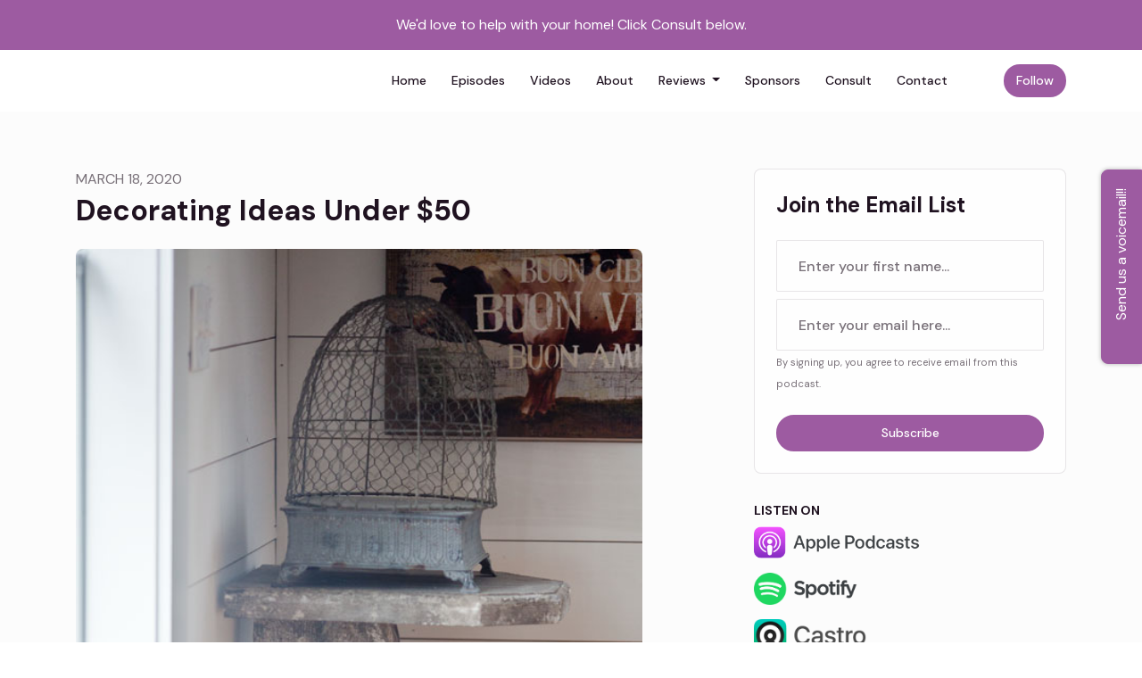

--- FILE ---
content_type: text/html; charset=utf-8
request_url: https://www.decoratingtipsandtricks.com/decorating-ideas-under-50/
body_size: 17402
content:


<!DOCTYPE html>
<html lang="en">
<head>

<link rel="preconnect" href="https://fonts.gstatic.com/" crossorigin="">
<link rel="preconnect" href="https://static.getpodpage.com/" crossorigin="">
<link rel="dns-prefetch" href="//fonts.googleapis.com">

<meta charset="utf-8">
<meta name="viewport" content="width=device-width, initial-scale=1.0, maximum-scale=5.0"/>
<meta http-equiv="Permissions-Policy" content="unload=*">
<title>Decorating Ideas Under $50</title>
<meta property="og:type" content="website">
<meta property="og:title" content="Decorating Ideas Under $50">
<meta name="twitter:title" content="Decorating Ideas Under $50">
<meta name="description" content="Re-think cheap &amp; easy!  We have so many inexpensive &amp; simple decorating ideas for you today that you will love.  Decorating well does not have to cost a lot or be d…">
<meta property="og:description" content="Re-think cheap &amp; easy!  We have so many inexpensive &amp; simple decorating ideas for you today that you will love.  Decorating well does not have to cost a lot or be d…">
<meta name="twitter:description" content="Re-think cheap &amp; easy!  We have so many inexpensive &amp; simple decorating ideas for you today that you will love.  Decorating well does not have to cost a lot or be d…">

<meta property="og:image" content="https://getpodpage.com/image_transform_gate_v3/sEUwg-bzum3xBEQN0ViGekVxoJJ6tnQ2FTzyXUDLzGw=/?image_url=https%3A%2F%2Fs3.us-west-1.amazonaws.com%2Fredwood-labs%2Fshowpage%2Fuploads%2Fimages%2Fe35ab081-9cf5-4fbf-8ad9-70480d010f89.jpg&tint_color=%239D5BA1&text_color=%23ffffff&title=Decorating+Ideas+Under+%2450">
<meta name="twitter:image:src" content="https://getpodpage.com/image_transform_gate_v3/sEUwg-bzum3xBEQN0ViGekVxoJJ6tnQ2FTzyXUDLzGw=/?image_url=https%3A%2F%2Fs3.us-west-1.amazonaws.com%2Fredwood-labs%2Fshowpage%2Fuploads%2Fimages%2Fe35ab081-9cf5-4fbf-8ad9-70480d010f89.jpg&tint_color=%239D5BA1&text_color=%23ffffff&title=Decorating+Ideas+Under+%2450">

<meta property="og:site_name" content="Decorating Tips and Tricks">
<meta name="twitter:card" content="summary_large_image">
<meta property="og:url" content="https://www.decoratingtipsandtricks.com/decorating-ideas-under-50/">
<meta name="twitter:domain" content="https://www.decoratingtipsandtricks.com/decorating-ideas-under-50/">
<meta property="og:audio" content="https://m.pfxes.com/NozmzCKp/mgln.ai/e/211/rss.art19.com/episodes/04cbfd6e-e5c5-4ebc-a008-4baf4dd22c61.mp3?rss_browser=BAhJIgxQb2RwYWdlBjoGRVQ%3D--41909d741694740ba84f1ffb299bfc8b12ccbc90">


<link rel="stylesheet" href="https://static.getpodpage.com/vendor/css/bootstrap.min.b287d0533328.css" type="text/css">
<script src="https://kit.fontawesome.com/d0a5b46879.js" crossorigin="anonymous"></script>


<link rel="preload" href="https://static.getpodpage.com/vendor/css/swiper.min.6af34d0737ad.css" as="style" onload="this.onload=null;this.rel='stylesheet'">
<noscript><link rel="stylesheet" href="https://static.getpodpage.com/vendor/css/swiper.min.6af34d0737ad.css" type="text/css"></noscript>
<link rel="preload" href="https://static.getpodpage.com/vendor/css/hamburgers.min.6041a3bc3a2a.css" as="style" onload="this.onload=null;this.rel='stylesheet'">
<noscript><link rel="stylesheet" href="https://static.getpodpage.com/vendor/css/hamburgers.min.6041a3bc3a2a.css" type="text/css"></noscript>
<link rel="alternate" type="application/rss+xml" title="Decorating Tips and Tricks" href="https://feeds.megaphone.fm/CEDHI3393536918" />


  
  <link id="stylesheet" type="text/css" href="https://static.getpodpage.com/vendor/css/boomerang.min.css" rel="stylesheet" media="screen">


    <link href="https://fonts.googleapis.com/css?family=DM+Sans:400,400i,500,500i,700,700i&display=swap" rel="stylesheet">
    <style type="text/css">
        body, .heading, .display, .section-title .section-title-inner, .btn, h1,h2,h3,h4,h5,h6 {
            font-family: 'DM Sans', sans-serif !important;
        }
    </style>


<link href="https://content.production.cdn.art19.com/images/56/02/3e/d3/56023ed3-5524-4580-a9ec-921dea9b1bfc/6e3ff2c540e5cbe0a7171943e9c776db203d829b492be48e4a54f41c77e91c44fd4d41ffa51056c2c44c8aade0de6b657071a4ee04f269efb2716b1c76d210bf.jpeg" sizes="256x256" rel="icon" type="image/x-icon">
<link href="https://content.production.cdn.art19.com/images/56/02/3e/d3/56023ed3-5524-4580-a9ec-921dea9b1bfc/6e3ff2c540e5cbe0a7171943e9c776db203d829b492be48e4a54f41c77e91c44fd4d41ffa51056c2c44c8aade0de6b657071a4ee04f269efb2716b1c76d210bf.jpeg" sizes="192x192" rel="icon" type="image/x-icon">
<link href="https://content.production.cdn.art19.com/images/56/02/3e/d3/56023ed3-5524-4580-a9ec-921dea9b1bfc/6e3ff2c540e5cbe0a7171943e9c776db203d829b492be48e4a54f41c77e91c44fd4d41ffa51056c2c44c8aade0de6b657071a4ee04f269efb2716b1c76d210bf.jpeg" sizes="120x120" rel="icon" type="image/x-icon">
<link href="https://content.production.cdn.art19.com/images/56/02/3e/d3/56023ed3-5524-4580-a9ec-921dea9b1bfc/6e3ff2c540e5cbe0a7171943e9c776db203d829b492be48e4a54f41c77e91c44fd4d41ffa51056c2c44c8aade0de6b657071a4ee04f269efb2716b1c76d210bf.jpeg" sizes="48x48" rel="icon" type="image/x-icon">
<link href="https://content.production.cdn.art19.com/images/56/02/3e/d3/56023ed3-5524-4580-a9ec-921dea9b1bfc/6e3ff2c540e5cbe0a7171943e9c776db203d829b492be48e4a54f41c77e91c44fd4d41ffa51056c2c44c8aade0de6b657071a4ee04f269efb2716b1c76d210bf.jpeg" sizes="32x32" rel="icon" type="image/x-icon">
<link href="https://content.production.cdn.art19.com/images/56/02/3e/d3/56023ed3-5524-4580-a9ec-921dea9b1bfc/6e3ff2c540e5cbe0a7171943e9c776db203d829b492be48e4a54f41c77e91c44fd4d41ffa51056c2c44c8aade0de6b657071a4ee04f269efb2716b1c76d210bf.jpeg" sizes="16x16" rel="icon" type="image/x-icon">


<link href="https://content.production.cdn.art19.com/images/56/02/3e/d3/56023ed3-5524-4580-a9ec-921dea9b1bfc/6e3ff2c540e5cbe0a7171943e9c776db203d829b492be48e4a54f41c77e91c44fd4d41ffa51056c2c44c8aade0de6b657071a4ee04f269efb2716b1c76d210bf.jpeg" sizes="180x180" rel="apple-touch-icon">
<meta name="msapplication-TileColor" content="#9D5BA1">
<meta name="msapplication-TileImage" content="https://content.production.cdn.art19.com/images/56/02/3e/d3/56023ed3-5524-4580-a9ec-921dea9b1bfc/6e3ff2c540e5cbe0a7171943e9c776db203d829b492be48e4a54f41c77e91c44fd4d41ffa51056c2c44c8aade0de6b657071a4ee04f269efb2716b1c76d210bf.jpeg">

<link rel="canonical" href="https://www.decoratingtipsandtricks.com/decorating-ideas-under-50/" />
<meta name="apple-itunes-app" content="app-id=1199677372">

  <style type="text/css">

  @media (min-width: 992px) {
    .navbar-aside .navbar .dropdown .dropdown-menu {
      top: -4rem !important;
    }
  }

  </style>







  
  <script>
    /*! loadCSS. [c]2017 Filament Group, Inc. MIT License */
    (function(w){"use strict";var loadCSS=function(href,before,media){var doc=w.document;var ss=doc.createElement("link");var ref;if(before){ref=before}else{var refs=(doc.body||doc.getElementsByTagName("head")[0]).childNodes;ref=refs[refs.length-1]}var sheets=doc.styleSheets;ss.rel="stylesheet";ss.href=href;ss.media="only x";function cb(){ss.media=media||"all"}if(ss.addEventListener){ss.addEventListener("load",cb)}ss.onloadcssdefined=cb;ref.parentNode.insertBefore(ss,before?ref:ref.nextSibling);return ss};if(typeof exports!=="undefined"){exports.loadCSS=loadCSS}else{w.loadCSS=loadCSS}}(typeof global!=="undefined"?global:this));
    /*! onloadCSS. [c]2017 Filament Group, Inc. MIT License */
    (function(w){if(typeof exports!=="undefined"){exports.onloadCSS=onloadCSS}else{w.onloadCSS=onloadCSS}function onloadCSS(ss,cb){var called;function onnewload(){if(!called&&ss){called=true;cb.call(ss)}}if(ss.addEventListener){ss.addEventListener("load",onnewload)}if(ss.attachEvent){ss.attachEvent("onload",onnewload)}if("isApplicationInstalled"in navigator&&"onloadcssdefined"in ss){ss.onloadcssdefined(onnewload)}}}(typeof global!=="undefined"?global:this));
  </script>

  
  
  
  <link type="text/css" href="https://static.getpodpage.com/public/css/public_styles.7b0541008e6f.css" rel="stylesheet">
  <!-- Podcast Custom Design -->


<style type="text/css">

    :root {
        --primary-color: #9D5BA1;--primary-light-color: rgba(157,91,161,0.1);--text-color: rgba(31,18,32,0.8);--inverse-color: #FFFFFF;--text-light-color: rgba(31,18,32,0.6);--heading-color: #1f1220;--bg-color: #FCFCFC;--bg-component-color: #fefefe;--bg-lightest-color: #FCFCFC;--border-color: rgba(31,18,32,0.1);--link-color: #9D5BA1;--btn-color: #9D5BA1;--btn-text-color: #FFFFFF;--badge-bg-color: rgba(31,18,32,0.1);--badge-text-color: #1f1220;--card-bg-color: #fefefe;--card-border-color: rgba(31,18,32,0.1);--announcement-bg-color: #9D5BA1;--announcement-text-color: #FFFFFF;--footer-bg-color: #fefefe;--footer-header-color: #1f1220;--footer-text-color: rgba(31,18,32,0.8);--footer-link-color: #1f1220;--input-bg-color: #fefefe;--input-text-color: #1f1220;--input-placeholder-color: rgba(31,18,32,0.6);--input-border-color: rgba(31,18,32,0.1);--nav-bg-color: #FFFFFF;--nav-link-color: #1f1220;--nav-btn-bg-color: #9D5BA1;--nav-btn-text-color: #FFFFFF;--header-text-color: #FCFCFC;--header-bg-color: #FCFCFC;--global-header-text-color: #060405;--global-header-bg-color: #1f1220;--mask-color: rgba(0,0,0,0.5);
    }

    body {
        display: flex;
        min-height: 100vh;
        flex-direction: column;
    }
    .body-wrap { flex: 1;}

    
    a {font-family: inherit !important;}
    

    
    

    
    h1, .heading-1 {font-size: 40px !important; font-weight: 600 !important; }
    h2, .heading-2 {font-size: 32px !important; font-weight: 600 !important; }
    h3, .heading-3 { font-size: 24px !important; font-weight: 600 !important; }
    
      .heading, .heading>a, .display {font-weight: 600 !important;}
    
    

    .navbar-nav .nav-link,
    .navbar-nav .show .nav-link,
    #nav-cta .btn {
      font-size: 0.875rem !important;
      font-weight: 500 !important;
      text-transform: capitalize !important;
    }

    
    .c-primary {color: var(--primary-color) !important;}
    .c-text-light {color: var(--text-light-color) !important;}

    .form-control,
    .select2-container--bootstrap4 .select2-selection,
    .select2-container--bootstrap4 .select2-dropdown,
    .select2-dropdown .select2-search--dropdown,
    .select2-container--bootstrap4 .select2-selection--single .select2-selection__placeholder {
      color: var(--input-text-color) !important;
      background: var(--input-bg-color) !important;
      border-color: var(--border-color) !important;
    }
    .select2-container--bootstrap4 .select2-dropdown,
    .select2-dropdown .select2-search--dropdown {
      background: var(--bg-color) !important;
    }
    .select2-dropdown .select2-results__option--highlighted[aria-selected]{
      background: var(--input-bg-color) !important;
      color: var(--input-text-color) !important;
    }
    .form-control::placeholder, .select2-container--bootstrap4 .select2-selection::placeholder {color: var(--input-placeholder-color) !important;}

    body, p, .excerpt, .excerpt p {
      color: var(--text-color) !important;
    }

    .heading, .heading>a, .display, label, h1, h2, h3, h4, h5, h6 {
      color: var(--heading-color) !important;
    }

    a, a:hover,
    .link,
    .link:hover, .link--style-1:hover,
    .meta-category a, .meta-category a:hover,
    ul.categories>li>a, ul.categories>li>a:hover {
        color: var(--link-color) !important;
    }

    .heading:hover>a {
        color: var(--link-color) !important;
    }

    .dark-mode .dropdown-menu a,
    .dark-mode .dropdown-menu a:hover,
    .dark-mode .dropdown-menu .badge,
    .dark-mode .dropdown-menu .badge a:hover,
    .dark-mode .list-group-item,
    .dark-mode .list-group-item:hover {
        color: white !important;
    }
    .dark-mode .dropdown-header {
        background-color: #090A0B !important;
    }

    .page-header-section {
      background-color: var(--global-header-bg-color) !important;
    }
    .page-header-text {
      color: var(--global-header-text-color) !important;
    }

    .badge,
    .badge a {
        color: var(--primary-color) !important;
        background-color: var(--primary-light-color) !important;
        border-color: var(--primary-light-color) !important;
        border-radius: var(--border-radius) !important;
    }

    .tagcloud--style-1 a {
      background-color: var(--badge-bg-color) !important;
      color: var(--badge-text-color) !important;
    }
    .btn-base-1, .btn-base-1:active, .btn-base-1.active, .btn-base-1:focus, .btn-base-1:hover,
    .btn-base-1.btn-outline:active, .btn-base-1.btn-outline:focus, .btn-base-1.btn-outline:hover,
    .tagcloud--style-1 a:hover,
    .btn-back-to-top {
        background-color: var(--btn-color) !important;
        border-color: var(--btn-color) !important;
        color: var(--btn-text-color) !important;
    }
    .btn-base-1.btn-outline {
        color: var(--btn-color) !important;
        border-color: var(--btn-color) !important;
    }
    .btn-link, .btn-link:hover, .btn-link:active {
        color: var(--btn-color) !important;
    }
    .btn-secondary {
        background-color: var(--dark-color) !important;
        border-color: var(--dark-color) !important;
    }

    .pagination .page-link, .pagination .page-link:focus, .pagination .page-link:hover,
    .pagination .page-item:first-child .page-link,
    .pagination .page-item:last-child .page-link {
        margin-right: 10px !important;
        font-size: 14px !important;
        padding: 5px 10px !important;
        border-radius: 50px 50px 50px 50px !important;
        
    }
    .pagination>.active .page-link, .pagination>.active .page-link:focus, .pagination>.active .page-link:hover, .pagination>.active>span, .pagination>.active>span:focus, .pagination>.active>span:hover {
        background-color: var(--btn-color) !important;
        border-color: var(--btn-color) !important;
        color: var(--btn-text-color) !important;
    }
    .pagination .page-link.no-border {
      padding-left: 0 !important;
      padding-right: 0 !important;
    }


    .swiper-button-next, .swiper-button-prev {
        color: var(--primary-color) !important;
    }
    .swiper-button-next:not(.swiper-button--style-1),
    .swiper-button-prev:not(.swiper-button--style-1) {
        background-color: var(--primary-light-color) !important;
        border-color: var(--primary-light-color) !important;
    }
    #survey-form .form-control {
        padding: 30px 20px !important;
        font-size: 1.3em !important;
    }
    #survey-form textarea.form-control {
        padding: 10px 15px !important;
        font-size: 1.3em !important;
    }
    .survey-choice {
      cursor: pointer;
      color: var(--primary-color) !important;
      border: 1px solid var(--primary-color) !important;
      cursor: pointer;
      background-color: var(--primary-light-color) !important;
      font-weight: 500;
      border-radius: 4px;
      display: flex;
      justify-content: space-between;
      align-items: center;
    }
    .survey-choice:hover {
      opacity: 0.8;
    }
    .survey-choice.selected {
      border-width: 2px !important;
      font-weight: 800;
    }
    .survey-choice.selected i.fa-check {
      font-size: 16px;
      margin-left: 8px;
    }
    .progress { border-radius: 0px !important;  }
    .progress-bar {
      background-color: var(--primary-color) !important;
    }


    .bg-base-1,
    .navbar.bg-base-1 {
        background-color: var(--primary-color) !important;
    }
    .bg-light {
        background-color: var(--bg-component-color) !important;
    }

    .btn-base-1:active, .btn-base-1.active, .btn-base-1:focus, .btn-base-1:hover, .btn-base-1.btn-outline:active, .btn-base-1.btn-outline:focus, .btn-base-1.btn-outline:hover,
    .link--style-1:hover,
    .meta-category a:hover,
    .link--style-2:hover {
        opacity: .8;
    }
    .tabs--style-2 .nav-tabs .nav-link.active {
        border-color: var(--primary-color) !important;
    }
    .top-navbar {
      z-index: 105 !important;
    }
    .body-wrap,
    .top-navbar,
    .modal-content,
    #coming-soon-page .bg-light {
      background: var(--bg-color) !important;
    }
    .sct-color-1,
    .sct-color-2 {
      background: var(--bg-color) !important;
      border-color: var(--border-color) !important;
    }


    .announcement-banner {
      background-color: var(--announcement-bg-color) !important;
      color: var(--announcement-text-color) !important;
    }

    hr,
    .border-top,
    .border-bottom,
    ul.categories>li {
      border-color: var(--border-color) !important;
    }

    .email-signup .border-on-hover {
      border: solid 2px transparent;
      transition: border-color .5s ease;
    }

    /* Target the border-on-hover when any input inside .email-signup is focused */
    .email-signup input:focus ~ .border-on-hover,
    .email-signup input:focus-within ~ .border-on-hover,
    .email-signup .border-on-hover:has(input:focus) {
      border-color: var(--btn-color) !important;
    }

    

    .navbar {
        background-color: var(--nav-bg-color) !important;
    }

    

    .navbar-nav .nav-link,
    .navbar-nav .show .nav-link,
    .show-page .navbar-brand {
      color: var(--nav-link-color) !important;
    }
    .hamburger-inner, .hamburger-inner:after, .hamburger-inner:before {
      background-color: var(--nav-link-color) !important;
    }

    /* Mobile, transparent */
    @media (max-width: 991.98px) {
      .navbar-transparent .navbar-nav .nav-link,
      .navbar-transparent .navbar-nav .show .nav-link,
      .show-page .navbar-transparent .navbar-brand {
        color: var(--text-color) !important;
      }

      .navbar-transparent .hamburger-inner,
      .navbar-transparent .hamburger-inner:after,
      .navbar-transparent .hamburger-inner:before {
        background-color: var(--text-color) !important;
      }
    }

    .navbar-nav .nav-link:focus,
    .navbar-nav .nav-link:hover,
    .navbar-nav .show .nav-link,
    .navbar-nav .show .nav-link:focus,
    .navbar-nav .show .nav-link:hover,
    .navbar-inverse .navbar-nav .nav-link:hover,
    .navbar .btn-base-1 {
      background-color: var(--nav-btn-bg-color) !important;
      border-color: var(--nav-btn-bg-color) !important;
      color: var(--nav-btn-text-color) !important;
      border-radius: 50px 50px 50px 50px !important;
    }
    #header-hero {
      background-color: var(--header-bg-color) !important;
    }
    

    #header-hero,
    #header-hero .heading,
    
    #header-hero p {
      color: var(--header-text-color) !important;
    }
    #header-hero #homepage-header-subheader,
    #header-hero #homepage-header-title a {
      color: inherit !important;
    }
    
    #header-hero.episode-header #c-text>div {
      background-color: var(--bg-color) !important;
      padding: 48px;
    }
    
    #header-hero.episode-header #header-content-wrapper {
      padding-bottom: 0 !important;
    }
    



    #footer.footer {
      background-color: var(--footer-bg-color) !important;
      color: var(--footer-text-color) !important;
    }
    #footer.footer p {
      color: var(--footer-text-color) !important;
    }
    #footer.footer .heading {
      color: var(--footer-header-color) !important;
    }
    #footer.footer a,
    #footer.footer .social-media>li>a>i {
      color: var(--footer-link-color) !important;
    }
    .footer .copy-links {
      opacity: .8;
    }

    .mask {background-color: var(--mask-color) !important;}


    .plyr_grid_container {
      color: var(--text-color) !important;
      background-color: var(--card-bg-color) !important;
      border-color: var(--border-color) !important;
    }


    

    
    .card {
      background-color: var(--card-bg-color) !important;
      border-color: var(--border-color) !important;
      overflow: hidden;
      border-radius: 8px 8px 8px 8px !important;
    }
    

    

    .card:not(.p-0) .card-body {
      padding: 24px 24px 24px 24px !important;
    }
    

    

    .rounded-card {
      border-radius: 8px 8px 8px 8px !important;
    }

    img:not(.podcast-logo):not(.player-icon):not(.player-logo):not(.player-badge):not(.rounded-circle):not(.navbar img):not(#footer img):not(.modal img):not(#header-hero-banner-image),
    img.rounded {
        border-radius: 8px 8px 8px 8px !important;
    }

    


    
    
    .btn {
      border-radius: 50px 50px 50px 50px !important;
    }
    

    @media (max-width: 991px) {
      .navbar-nav .nav-link {
          border-bottom: none !important;
      }
    }

    
      @media (min-width: 800px) {
        .subscribe-page {
            margin-top: -42px;
            margin-bottom: -42px;
        }
      }
    


    
      

      
    
      

      
    
      

      
    
      

      
    
      

      
    
      

      
    
      

      
    
      

      
    
      

      
    
      

      
    

    


    .navbar-brand img.podcast-logo {
      height: 50px !important;
    }
    .nav-bar-bg-filler {
      height: 44px !important;
    }
    @media (max-width: 991px) {
      .navbar-brand img.podcast-logo {
          height: auto !important;
          max-height: 40px;
          max-width: 100% !important;
      }
    }
    .ais-Highlight-highlighted, .ais-Snippet-highlighted {
      background-color: var(--primary-light-color) !important;
      color: inherit !important;
    }
    .ais-Hits-item, .ais-InfiniteHits-item {
      background-color: var(--card-bg-color) !important;
      border-color: var(--border-color) !important;
    }
    .hit-page-link {
      color: inherit !important;
    }
    .ais-SearchBox-form {
      background: inherit !important;
    }
    .ais-SearchBox-input {
      box-shadow: inherit !important;
      color: var(--input-text-color) !important;
      background: var(--input-bg-color) !important;
      border-color: var(--border-color) !important;
    }
    .ais-SearchBox-input::placeholder {color: var(--input-placeholder-color) !important;}

    /* supercast-plan */
    .bundle {
        background-color: var(--bg-component-color) !important;
    }

</style>

  
  



<!-- Google tag (gtag.js) -->

<script async src="https://www.googletagmanager.com/gtag/js?id=G-Y89K21FN5Q"></script>

<script>
  window.dataLayer = window.dataLayer || [];
  var slug = "decorating-tips-and-tricks";
  var pagePath = window.location.pathname + window.location.search; // Path + query params
  var customDomain = window.location.hostname !== "www.podpage.com" ? window.location.hostname : null; // Set customDomain only for non-podpage domains
  if (customDomain) { pagePath = "/" + slug + pagePath; }  // Add slug to pagePath if customDomain is set
  function gtag(){dataLayer.push(arguments);}
  gtag('js', new Date());
  gtag('config', 'G-Y89K21FN5Q', {
    'page_path': pagePath,
    ...(customDomain && { 'custom_domain': customDomain }), // Include customDomain only if it's set
    'website_slug': slug,
    'pid': 13448575487844
  });
  gtag('config', 'G-Y2RNYJ30FR');
</script>



  
    
    

  

  


  
<link id="stylesheet" type="text/css" href="https://static.getpodpage.com/vendor/css/plyr.4c9bfb52edce.css" rel="preload" as="style" media="screen" onload="this.rel = 'stylesheet'">
<link id="stylesheet" type="text/css" href="https://static.getpodpage.com/public/css/plyr_media_player.aceb7600a7ef.css" rel="preload" as="style" media="screen" onload="this.rel = 'stylesheet'">

<script type="text/javascript" data-cookieconsent="ignore" src="https://static.getpodpage.com/public/js/plyr_media_player.33ccf7cb5528.js" defer></script>
<script type="text/javascript" data-cookieconsent="ignore" src="https://static.getpodpage.com/vendor/js/plyr.937aa0b508e5.js" id="plyr_js_script" async defer></script>
<script defer>
  // Initialize any pending plyr players when both scripts are loaded
  // createPlyrObj already handles initialization, but this ensures pending players load
  // when both scripts finish loading (in case createPlyrObj was called before Plyr was available)
  (function() {
    let checkCount = 0;
    const maxChecks = 100; // Stop after 10 seconds
    function checkPlyrReady() {
      if (typeof Plyr !== 'undefined' && typeof window.loadPlyrObj === 'function') {
        if (!window.plyrObj) {
          window.plyrObj = [];
        }
        window.loadPlyrObj();
      } else if (checkCount++ < maxChecks) {
        setTimeout(checkPlyrReady, 100);
      }
    }
    checkPlyrReady();
  })();
</script>
  
  


</head>
<body >




    

  



  




<div class="body-wrap show-page episode ">

    


    


    
  

    
  
    <div class="announcement-banner no-border text-center">
    
        <div class="p-3">We&#x27;d love to help with your home! Click Consult below.</div>
    
</div>

  


    <div id="st-container" class="st-container">
        <div class="st-pusher">
            <div class="st-content">
                <div class="st-content-inner">

                    
  



<div class="header">
    





    <!-- Navbar -->
    <nav class="navbar navbar-expand-lg  py-3">

        <div class="container navbar-container">

            


    <a class="navbar-brand " href="/">
        <div style="line-height: inherit; font-size: inherit;" class="m-0 p-0 navbar-brand-container">
            
                
            
        </div>
    </a>



            <div class="d-inline-block ml-auto">
                <!-- Navbar toggler  -->
                <button id="page-hamburger-navbar-toggler" class="navbar-toggler hamburger hamburger-js hamburger--spring" type="button" data-toggle="collapse" data-target="#navbar_main" aria-controls="navbarsExampleDefault" aria-expanded="false" aria-label="Toggle navigation">
                    <span class="hamburger-box">
                        <span class="hamburger-inner"></span>
                    </span>
                </button>
            </div>

            <div class="collapse navbar-collapse align-items-center justify-content-end mw-100" id="navbar_main">
                





                




<ul class="navbar-nav align-items-center flex-wrap justify-content-end ml-lg-auto">

    

        <li class="nav-item   " id="nav-home">

            

                

                    <a href="/" class="nav-link">
                        Home
                    </a>

                
            
        </li>

    

        <li class="nav-item   " id="nav-episodes">

            

                

                    <a href="/episodes/" class="nav-link">
                        Episodes
                    </a>

                
            
        </li>

    

        <li class="nav-item   " id="nav-videos">

            

                

                    <a href="/videos/" class="nav-link">
                        Videos
                    </a>

                
            
        </li>

    

        <li class="nav-item   " id="nav-about">

            

                

                    <a href="/about/" class="nav-link">
                        About
                    </a>

                
            
        </li>

    

        <li class="nav-item dropdown  " id="nav-reviews">

            

                

                    <a href="#" class="nav-link dropdown-toggle" data-toggle="dropdown" aria-haspopup="true" aria-expanded="false">
                       Reviews
                    </a>
                    <div class="dropdown-menu py-0 px-0 overflow--hidden" aria-labelledby="navbar_1_dropdown_5">
                        <div class="list-group rounded">

                            
                                

                                    <a href="/reviews/"  class="list-group-item list-group-item-action d-flex new_window align-items-center justify-content-between">

                                        

                                            All Reviews
                                            

                                        
                                    </a>

                                

                            
                                

                                    <a href="/reviews/new/"  class="list-group-item list-group-item-action d-flex new_window align-items-center justify-content-between">

                                        

                                            Leave a Review
                                            

                                        
                                    </a>

                                

                            
                                

                                    <a href="https://podcasts.apple.com/us/podcast/id1199677372?mt=2&amp;ls=1" target="_blank" rel="noreferrer" class="list-group-item list-group-item-action d-flex new_window align-items-center justify-content-between">

                                        

                                            <div class="list-group-content">
                                                <div class="list-group-heading mb-1">
                                                    <img loading="lazy" src="https://static.getpodpage.com/public/images/players-light-v1/icons/applepodcasts-icon@2x.d8701eb5b99b.png" alt="Rate on Apple Podcasts podcast player icon" width="20" height="20" class="mr-1">
                                                    Rate on Apple Podcasts
                                                </div>
                                            </div>

                                        
                                    </a>

                                

                            
                                

                                    <a href="https://open.spotify.com/show/3DbZKX80UD1PaCFknVroWI" target="_blank" rel="noreferrer" class="list-group-item list-group-item-action d-flex new_window align-items-center justify-content-between">

                                        

                                            <div class="list-group-content">
                                                <div class="list-group-heading mb-1">
                                                    <img loading="lazy" src="https://static.getpodpage.com/public/images/players-light-v1/icons/spotify-icon@2x.d6a55c3ea35a.png" alt="Rate on Spotify podcast player icon" width="20" height="20" class="mr-1">
                                                    Rate on Spotify
                                                </div>
                                            </div>

                                        
                                    </a>

                                

                            

                        </div>
                    </div>

                
            
        </li>

    

        <li class="nav-item   " id="nav-sponsors">

            

                

                    <a href="/sponsors/" class="nav-link">
                        Sponsors
                    </a>

                
            
        </li>

    

        <li class="nav-item   " id="nav-custom-consult">

            

                

                    <a href="/consult/" class="nav-link">
                        Consult
                    </a>

                
            
        </li>

    

        <li class="nav-item   " id="nav-contact">

            

                

                    <a href="/contact/" class="nav-link">
                        Contact
                    </a>

                
            
        </li>

    

        <li class="nav-item dropdown  d-block d-lg-none" id="nav-follow">

            

                

                    <a href="#" class="nav-link dropdown-toggle" data-toggle="dropdown" aria-haspopup="true" aria-expanded="false">
                       Follow
                    </a>
                    <div class="dropdown-menu py-0 px-0 overflow--hidden" aria-labelledby="navbar_1_dropdown_9">
                        <div class="list-group rounded">

                            
                                

                                    <a href="https://podcasts.apple.com/us/podcast/id1199677372?mt=2&amp;ls=1"  class="list-group-item list-group-item-action d-flex new_window align-items-center justify-content-between">

                                        

                                            <div class="list-group-content">
                                                <div class="list-group-heading mb-1">
                                                    <img loading="lazy" src="https://static.getpodpage.com/public/images/players-light-v1/icons/applepodcasts-icon@2x.d8701eb5b99b.png" alt="Apple Podcasts podcast player icon" width="20" height="20" class="mr-1">
                                                    Apple Podcasts
                                                </div>
                                            </div>

                                        
                                    </a>

                                

                            
                                

                                    <a href="https://open.spotify.com/show/3DbZKX80UD1PaCFknVroWI"  class="list-group-item list-group-item-action d-flex new_window align-items-center justify-content-between">

                                        

                                            <div class="list-group-content">
                                                <div class="list-group-heading mb-1">
                                                    <img loading="lazy" src="https://static.getpodpage.com/public/images/players-light-v1/icons/spotify-icon@2x.d6a55c3ea35a.png" alt="Spotify podcast player icon" width="20" height="20" class="mr-1">
                                                    Spotify
                                                </div>
                                            </div>

                                        
                                    </a>

                                

                            
                                

                                    <a href="https://castro.fm/itunes/1199677372"  class="list-group-item list-group-item-action d-flex new_window align-items-center justify-content-between">

                                        

                                            <div class="list-group-content">
                                                <div class="list-group-heading mb-1">
                                                    <img loading="lazy" src="https://static.getpodpage.com/public/images/players-light-v1/icons/castro-icon@2x.4b308ef39665.png" alt="Castro podcast player icon" width="20" height="20" class="mr-1">
                                                    Castro
                                                </div>
                                            </div>

                                        
                                    </a>

                                

                            
                                

                                    <a href="https://feeds.megaphone.fm/CEDHI3393536918"  class="list-group-item list-group-item-action d-flex new_window align-items-center justify-content-between">

                                        

                                            <div class="list-group-content">
                                                <div class="list-group-heading mb-1">
                                                    <img loading="lazy" src="https://static.getpodpage.com/public/images/players-light-v1/icons/rss-icon@2x.106f007438c6.png" alt="RSS Feed podcast player icon" width="20" height="20" class="mr-1">
                                                    RSS Feed
                                                </div>
                                            </div>

                                        
                                    </a>

                                

                            

                        </div>
                    </div>

                
            
        </li>

    

    
        





    <link rel="stylesheet" href="https://static.getpodpage.com/public/css/native_search.60f53d2a4ed7.css" />
        <script src="https://static.getpodpage.com/public/js/native_search.13ead6c03472.js" onerror="console.error('Failed to load native search script');"></script>

        <li class="nav-item" id="nav-search">
            <a id="native-search-button" href="#" class="nav-link nav-link-icon" data-toggle="modal" data-target="#nativeSearchModal" alt="button for searching the website" aria-label="Click to search entire website">
                <i class="fas fa-fw fa-search mr-0"></i>
                <span class="d-lg-none">Search</span>
            </a>
        </li>

        <script>
            document.addEventListener("DOMContentLoaded", function () {
                const pathName = window.location.pathname;
                let searchInstance = null;
                const searchLabel = "Search";

                // Remove any modal backdrop that Bootstrap might create
                $("#nativeSearchModal").on("show.bs.modal", function () {
                    $(".modal-backdrop").remove();
                });

                $("#native-search-button").on("click", function (e) {
                    e.preventDefault();

                    // Check if nativeSearch is available
                    if (typeof window.nativeSearch !== 'function' || typeof window.nativeSearchWidgets !== 'object') {
                        console.error('Native search functionality is not available. The search script may have failed to load.');
                        // Show user-friendly error message in the modal
                        const modalBody = document.querySelector("#nativeSearchModal .modal-body");
                        if (modalBody) {
                            modalBody.innerHTML = '<div class="alert alert-danger" role="alert">' +
                                'Search functionality is temporarily unavailable. Please try refreshing the page.' +
                                '</div>';
                        }
                        return;
                    }

                    const urlParams = new URLSearchParams(window.location.search);
                    let searchQuery = "";
                    const modelType = $(this).attr('data-model') || null;  // Get model type from button
                    const modelPlaceholder = modelType ? `${searchLabel} ${modelType}` : searchLabel;

                    // Check if the URL path ends with '/search' and 'q' parameter exists
                    if (pathName.endsWith('/search/') && urlParams.has('q')) {
                        searchQuery = urlParams.get('q');
                    }

                    // Initialize search if not already done (or if model type changed)
                    // Also reinitialize if switching from filtered to global search (modelType becomes null)
                    var modelTypeChanged = modelType !== window.nativeSearchModelType;
                    if (!searchInstance || modelTypeChanged) {
                        try {
                            searchInstance = window.nativeSearch({
                                searchUrl: '/api/13448575487844/search/',
                                hitsPerPage: 8,
                                modelType: modelType
                            });

                            searchInstance.addWidgets([
                                window.nativeSearchWidgets.searchBox({
                                    container: "#native-searchbox",
                                    placeholder: modelPlaceholder,
                                }),
                                window.nativeSearchWidgets.hits({
                                    container: "#native-hits",
                                }),
                                window.nativeSearchWidgets.pagination({
                                    container: "#native-pagination",
                                }),
                            ]);

                            searchInstance.start();
                            window.nativeSearchInstance = searchInstance;
                            window.nativeSearchModelType = modelType;  // Store current model type
                        } catch (error) {
                            console.error('Error initializing native search:', error);
                            const modalBody = document.querySelector("#nativeSearchModal .modal-body");
                            if (modalBody) {
                                modalBody.innerHTML = '<div class="alert alert-danger" role="alert">' +
                                    'An error occurred while initializing search. Please try refreshing the page.' +
                                    '</div>';
                            }
                            return;
                        }
                    }

                    // Set initial query if provided (after a small delay to ensure modal is open)
                    if (searchQuery) {
                        setTimeout(function() {
                            const searchInput = document.querySelector("#native-searchbox .native-search-input");
                            if (searchInput) {
                                searchInput.value = searchQuery;
                                searchInstance.setQuery(searchQuery);
                            }
                        }, 100);
                    }
                });

                $("#nativeSearchModal").on("shown.bs.modal", function () {
                    const searchInput = document.querySelector("#native-searchbox .native-search-input");
                    if (searchInput) {
                        searchInput.focus();
                    }
                });
                
                // Clear data-model when modal closes so next click uses global search
                $("#nativeSearchModal").on("hidden.bs.modal", function () {
                    $("#native-search-button").removeAttr('data-model');
                });

            });
        </script>



    

</ul>


            </div>
            





    

        <div class="dropdown d-none d-lg-inline-block ml-3" id="nav-cta">
            <button class="btn btn-base-1" type="button" id="dropdownMenuButton" data-toggle="dropdown" aria-haspopup="true" aria-expanded="false">
                Follow
            </button>

            <div class="dropdown-menu dropdown-menu-right " aria-labelledby="dropdownMenuButton">
                
                    <a class="dropdown-item" href="https://podcasts.apple.com/us/podcast/id1199677372?mt=2&amp;ls=1" target="_blank" rel="noreferrer">
                        
                            <img loading="lazy" src="https://static.getpodpage.com/public/images/players-light-v1/icons/applepodcasts-icon@2x.d8701eb5b99b.png" alt="Apple Podcasts podcast player icon" width="20" height="20" class="mr-2">
                        
                        Apple Podcasts
                    </a>
                
                    <a class="dropdown-item" href="https://open.spotify.com/show/3DbZKX80UD1PaCFknVroWI" target="_blank" rel="noreferrer">
                        
                            <img loading="lazy" src="https://static.getpodpage.com/public/images/players-light-v1/icons/spotify-icon@2x.d6a55c3ea35a.png" alt="Spotify podcast player icon" width="20" height="20" class="mr-2">
                        
                        Spotify
                    </a>
                
                    <a class="dropdown-item" href="https://castro.fm/itunes/1199677372" target="_blank" rel="noreferrer">
                        
                            <img loading="lazy" src="https://static.getpodpage.com/public/images/players-light-v1/icons/castro-icon@2x.4b308ef39665.png" alt="Castro podcast player icon" width="20" height="20" class="mr-2">
                        
                        Castro
                    </a>
                
                    <a class="dropdown-item" href="https://feeds.megaphone.fm/CEDHI3393536918" target="_blank" rel="noreferrer">
                        
                            <img loading="lazy" src="https://static.getpodpage.com/public/images/players-light-v1/icons/rss-icon@2x.106f007438c6.png" alt="RSS Feed podcast player icon" width="20" height="20" class="mr-2">
                        
                        RSS Feed
                    </a>
                
            </div>
        </div>

    



        </div>
    </nav>
    
    
    
        



<div class="modal" id="nativeSearchModal" tabindex="-1" role="dialog" aria-labelledby="nativeSearchModalTitle" aria-hidden="true" data-backdrop="false">
    <div class="modal-dialog modal-lg" role="document">
        <div class="modal-content">
            <div class="modal-header">
                <h5 class="modal-title text-center" id="nativeSearchModalTitle">
                    Search
                </h5>
                <button type="button" class="close" data-dismiss="modal" aria-label="Close">
                    <span aria-hidden="true"><i class="fas fa-times "></i></span>
                </button>
            </div>
            <div class="modal-body">
                <div class="native-search-container">
                    <div class="search-panel">
                        <div id="native-searchbox" class="my-3"></div>
                        <div id="native-hits"></div>
                        <div id="native-pagination" class="mt-4"></div>
                    </div>
                </div>
            </div>
        </div>
    </div>
</div>

    
</div>


  

                    <div id="page-content">
                      

    


    


    








    <section class="slice sct-color-1 episode-page">
        <div class="container">
            <div class="row justify-content-center">
                
                    <div class="col-lg-7">
                        
<div class="post-content mb-5  ">

    
        <div class="text-uppercase c-text-light strong-300 mb-1 content-publish-date">
            March 18, 2020
        </div>

        <h1 class="heading heading-2 strong-400 text-normal mb-4">
            Decorating Ideas Under $50
        </h1>
    

    
        <div class="sharethis-inline-share-buttons mb-4"></div>
    

    
        <img src="https://s3.us-west-1.amazonaws.com/redwood-labs/showpage/uploads/images/e35ab081-9cf5-4fbf-8ad9-70480d010f89.jpg" alt="Decorating Ideas Under $50" title="Decorating Ideas Under $50" class="lazyload w-100 rounded" sizes="(min-width: 991px) 665px, (min-width: 575px) 720px, 90vw">
    

    
    
        







    <div class="post-content-body mt-3" id="play">
        
<div class="podpage-player">
<div class="w-100 text-center pb-3 bg-light c-black rounded" id="player_13448575982984_spinner">
<div><div class="spinner-border m-4"></div></div>
<div><span>The player is loading ...</span></div>
</div>
<div class="plyr_grid_container border d-flex align-items-center p-2 w-100 d-none" id="player_13448575982984_container">
<img alt="Decorating Ideas Under $50" class="lazyload plyr_episode_image rounded" height="80" src="https://s3.us-west-1.amazonaws.com/redwood-labs/showpage/uploads/images/e35ab081-9cf5-4fbf-8ad9-70480d010f89.jpg" title="Decorating Ideas Under $50"/>
<div class="flex-grow-1 w-50 justify-content-around">
<div class="plyr_episode_metadata text-truncate strong">
                Decorating Ideas Under $50
            </div>
<div class="plyr_player_content">
<audio controls="" data-plyr-config='{ "title": "Decorating Ideas Under $50" }' id="player_13448575982984" preload="none">
<source src="https://m.pfxes.com/NozmzCKp/rss.art19.com/episodes/04cbfd6e-e5c5-4ebc-a008-4baf4dd22c61.mp3?rss_browser=BAhJIgxQb2RwYWdlBjoGRVQ%3D--41909d741694740ba84f1ffb299bfc8b12ccbc90" type="audio/mp3"/>
<source src="https://m.pfxes.com/NozmzCKp/rss.art19.com/episodes/04cbfd6e-e5c5-4ebc-a008-4baf4dd22c61.mp3?rss_browser=BAhJIgxQb2RwYWdlBjoGRVQ%3D--41909d741694740ba84f1ffb299bfc8b12ccbc90" type="audio/mp4"/>
                    Your browser does not support the audio tag.
                </audio>
</div>
</div>
</div>
</div>
<script data-cookieconsent="ignore" type="text/javascript">
    if (typeof window.createPlyrObj === 'function') {
        window.createPlyrObj(13448575982984);
    } else {
        // Queue the episode ID if createPlyrObj isn't loaded yet
        if (!window.plyrObj) window.plyrObj = [];
        window.plyrObj.push(13448575982984);
    }
</script>

    </div>



    <div class="block-body p-0 mt-3 content-preview">
        <p class="text-lg">
            Re-think cheap &amp; easy!  We have so many inexpensive &amp; simple decorating ideas for you today that you will love.  Decorating well does not have to cost a lot or be difficult.  Listen in - be inspired &amp; get going on our suggestions.
        </p>
    </div>


<div class="post-content-body mt-3 content-player-badges">
    <div class="d-none d-sm-block">
        
            

<div class="row justify-content-center">
    
        <div class="col-5 pb-3">
            <a href="https://podcasts.apple.com/us/podcast/id1199677372?mt=2&amp;ls=1" target="_blank" rel="noreferrer" class="mb-3 "
            onclick="gtag('event', 'Player Link Click', {'event_category': 'Apple Podcasts', 'event_label': 'Decorating Tips and Tricks - Decorating Ideas Under $50',});" >
                <img loading="lazy" src="https://images-cf.getpodpage.com/cdn-cgi/image/quality=70,fit=contain,width=300/https://static.getpodpage.com/public/images/players-light-v1/badges/applepodcasts-badge.e916521c27f0.png" alt="Apple Podcasts podcast player badge" class="player-badge" loading="lazy" width="100%">
            </a>
        </div>
    
        <div class="col-5 pb-3">
            <a href="https://open.spotify.com/show/3DbZKX80UD1PaCFknVroWI" target="_blank" rel="noreferrer" class="mb-3 "
            onclick="gtag('event', 'Player Link Click', {'event_category': 'Spotify', 'event_label': 'Decorating Tips and Tricks - Decorating Ideas Under $50',});" >
                <img loading="lazy" src="https://images-cf.getpodpage.com/cdn-cgi/image/quality=70,fit=contain,width=300/https://static.getpodpage.com/public/images/players-light-v1/badges/spotify-badge.be85ac673636.png" alt="Spotify podcast player badge" class="player-badge" loading="lazy" width="100%">
            </a>
        </div>
    
        <div class="col-5 pb-3">
            <a href="https://castro.fm/itunes/1199677372" target="_blank" rel="noreferrer" class="mb-3 "
            onclick="gtag('event', 'Player Link Click', {'event_category': 'Castro', 'event_label': 'Decorating Tips and Tricks - Decorating Ideas Under $50',});" >
                <img loading="lazy" src="https://images-cf.getpodpage.com/cdn-cgi/image/quality=70,fit=contain,width=300/https://static.getpodpage.com/public/images/players-light-v1/badges/castro-badge.39b741014f84.png" alt="Castro podcast player badge" class="player-badge" loading="lazy" width="100%">
            </a>
        </div>
    
        <div class="col-5 pb-3">
            <a href="https://feeds.megaphone.fm/CEDHI3393536918" target="_blank" rel="noreferrer" class="mb-3 copy-to-clipboard"
            onclick="gtag('event', 'Player Link Click', {'event_category': 'RSS Feed', 'event_label': 'Decorating Tips and Tricks - Decorating Ideas Under $50',});" >
                <img loading="lazy" src="https://images-cf.getpodpage.com/cdn-cgi/image/quality=70,fit=contain,width=300/https://static.getpodpage.com/public/images/players-light-v1/badges/rss-badge.4638e4511e8d.png" alt="RSS Feed podcast player badge" class="player-badge" loading="lazy" width="100%">
            </a>
        </div>
    
</div>

        
    </div>
    <div class="d-sm-none">
        

<div class="row justify-content-center my-3 mt-4" id="player-icons">
    <div class="col-12">
        
            <a href="https://podcasts.apple.com/us/podcast/id1199677372?mt=2&amp;ls=1" target="_blank" rel="noreferrer" class="mb-2 mr-2 d-inline-block"
            onclick="gtag('event', 'Player Link Click', {'event_category': 'Apple Podcasts', 'event_label': 'Decorating Tips and Tricks - Decorating Ideas Under $50',});">
                <img loading="lazy" data-src="https://images-cf.getpodpage.com/cdn-cgi/image/quality=70,fit=contain,width=100/https://static.getpodpage.com/public/images/players-light-v1/icons/applepodcasts-icon@2x.d8701eb5b99b.png" class="lazyload player-icon" alt="Apple Podcasts podcast player icon" style="width: 40px; aspect-ratio: 1 / 1;">
            </a>
        
            <a href="https://open.spotify.com/show/3DbZKX80UD1PaCFknVroWI" target="_blank" rel="noreferrer" class="mb-2 mr-2 d-inline-block"
            onclick="gtag('event', 'Player Link Click', {'event_category': 'Spotify', 'event_label': 'Decorating Tips and Tricks - Decorating Ideas Under $50',});">
                <img loading="lazy" data-src="https://images-cf.getpodpage.com/cdn-cgi/image/quality=70,fit=contain,width=100/https://static.getpodpage.com/public/images/players-light-v1/icons/spotify-icon@2x.d6a55c3ea35a.png" class="lazyload player-icon" alt="Spotify podcast player icon" style="width: 40px; aspect-ratio: 1 / 1;">
            </a>
        
            <a href="https://castro.fm/itunes/1199677372" target="_blank" rel="noreferrer" class="mb-2 mr-2 d-inline-block"
            onclick="gtag('event', 'Player Link Click', {'event_category': 'Castro', 'event_label': 'Decorating Tips and Tricks - Decorating Ideas Under $50',});">
                <img loading="lazy" data-src="https://images-cf.getpodpage.com/cdn-cgi/image/quality=70,fit=contain,width=100/https://static.getpodpage.com/public/images/players-light-v1/icons/castro-icon@2x.4b308ef39665.png" class="lazyload player-icon" alt="Castro podcast player icon" style="width: 40px; aspect-ratio: 1 / 1;">
            </a>
        
            <a href="https://feeds.megaphone.fm/CEDHI3393536918" target="_blank" rel="noreferrer" class="mb-2 mr-2 d-inline-block"
            onclick="gtag('event', 'Player Link Click', {'event_category': 'RSS Feed', 'event_label': 'Decorating Tips and Tricks - Decorating Ideas Under $50',});">
                <img loading="lazy" data-src="https://images-cf.getpodpage.com/cdn-cgi/image/quality=70,fit=contain,width=100/https://static.getpodpage.com/public/images/players-light-v1/icons/rss-icon@2x.106f007438c6.png" class="lazyload player-icon" alt="RSS Feed podcast player icon" style="width: 40px; aspect-ratio: 1 / 1;">
            </a>
        
    </div>
</div>

    </div>
</div>



<div class="tabs tabs--style-2" role="tabpanel">

    
    <ul class="nav nav-tabs" role="tablist">
        <li class="nav-item mr-4" role="presentation">
            <a href="#show-notes" aria-controls="show-notes" role="tab" data-toggle="tab" class="nav-link active text-center pb-2">
                Show Notes
            </a>
        </li>
        
        
        
        

    </ul>
    

    <div class="tab-content">
        <div role="tabpanel" class="tab-pane active" id="show-notes">


                <div class="post-content-body">
                    <p>First &amp; foremost we hope that you are safe &amp; cozy at home during this surreal time in our collective history.</p>
<p>Now more than ever our homes are our sanctuaries. We hope this episode &amp; any you listen to during this trying time is a respite from the news of the day.</p>
<p>Enjoy ...</p>
<p>Re-think cheap &amp; easy! We have so many inexpensive &amp; simple decorating ideas for you today that you will love.</p>
<p>Decorating well does not have to cost a lot or be difficult. Listen in - be inspired &amp; get going on our suggestions.</p>
<p>Anita gave us some specific items to add:</p>
<p>A flax linen bolster<a href="https://www.worldmarket.com/product/lilac+velvet+bolster+pillow.do?sortby=ourPicksAscend&amp;from=fn" rel="nofollow"> HERE</a>.</p>
<p>Beaded table runner <a href="https://www.pier1.com/36-beaded-jacobean-multicolor-table-runner/4174240.html?cgid=table_runners#nav=top&amp;origin=gridswatch" rel="nofollow">HERE</a>.</p>
<p>Lidded decorative jars <a href="https://www.wisteria.com/WINDSWEPT-LIDDED-JAR" rel="nofollow">HERE</a>.</p>
<p>White &amp; blue dishes <a href="https://www.pier1.com/blue-plaid-dinnerware/PS163013.html?from=search#q=blue%2520plaid%2520&amp;origin=gridswatch" rel="nofollow">HERE</a>.</p>
<p>Kelly's suggestions tend more to the easy DIY and re-purposing items.</p>
<p>Have look HERE to see her shelf over a door idea in action - WATCH <a href="https://www.youtube.com/watch?v=N8JHUl2LWAs&amp;t" rel="nofollow">HERE</a>.</p>
<p>Hot Topic:</p>
<p>The hot topic article on the possible re-surgence of wall to wall carpet. Listen in for our thoughts and read<a href="https://www.wsj.com/articles/wall-to-wall-carpet-is-back-why-design-pros-love-and-hate-it-11582347685?emailToken=685530b7396fa741a60f6d5c33679bfd7HB/Z/1hlQSJuoTv9bpgjJZo2Cs1FcU+XOpEfFffPtVL5Lw1yBoPzPCPiIl93K+OmG/BlpJNnQZMvfIv6KBD5VTlnOScj72Tj03aPox/adhxg2eX/O6jrG4Ry8NzBuJ4&amp;reflink=article_gmail_share" rel="nofollow"> HERE </a>for the full article.</p>
<p>Crushes:</p>
<p>Kelly is still crushing on this wooden ( painted gold ) mirrored tray. Such a crush she has two! See it ( them ) <a href="https://goto.walmart.com/c/1798463/565706/9383?veh=aff&amp;sourceid=imp_000011112222333344&amp;u=https%3A%2F%2Fwww.walmart.com%2Fip%2FMainstays-Gold-Decorative-Tray-with-Mirror%2F961682610" rel="nofollow">HERE</a>!</p>
<p>Anita loves her antique inspired pedestal. See it <a href="https://amzn.toCX/3a8N0Rb" rel="nofollow">HERE</a>.</p>
<p>Need help with your home? We'd love to help! We do personalized consults, and we'll offer advice specific to your room that typically includes room layout ideas, suggestions for what the room needs, and how to pull the room together. We'll also help you to decide what isn't working for you. We work with any budget, large or small. Find out more <a href="https://www.decoratingtipsandtricks.com/consult" rel="nofollow">HERE</a></p>
<p>Hang out with us between episodes at our blogs, IG and Kelly's YouTube channels. Links are below to all those places to catch up on the other 6 days of the week!</p>
<p>Kelly's IG <a href="https://www.instagram.com/mysoulfulhome/" rel="nofollow">HERE</a><br />Kelly's Youtube <a href="https://www.youtube.com/mysoulfulhome" rel="nofollow">HERE</a><br />Kelly's blog <a href="https://www.mysoulfulhome.com/" rel="nofollow">HERE</a></p>
<p>Anita's IG <a href="https://www.instagram.com/cedarhillfarmhouse/" rel="nofollow">HERE</a><br />Anita's blog <a href="https://cedarhillfarmhouse.com/" rel="nofollow">HERE</a></p>
<p>Are you subscribed to the podcast? Don't need to search for us each Wednesday let us come right to your door ...er...device. Subscribe wherever you listen to your podcasts. Just hit the SUBSCRIBE button &amp; we'll show up!</p>
<p>If you have a moment we would so appreciate it if you left a review for DTT on iTunes. Just go <a href="https://podcasts.apple.com/us/podcast/decorating-tips-and-tricks/id1199677372?ls=1&amp;mt=2" rel="nofollow">HERE</a> and click listen in apple podcasts.</p>
<p>XX,<br />Anita &amp; Kelly</p>
<p>DI-26:29</p>
                    
                </div>


        </div>
        <div role="tabpanel" class="tab-pane " id="chapters">
                
        </div>
        <div role="tabpanel" class="tab-pane " id="transcript">
            
        </div>
    </div>
</div>













    

    



</div>

                    </div>
                    
                        

    



    <div class="col-lg-4 ml-auto">
        <div class="sidebar" id="sidebar">

            
                
                    



                
            
                
                    


    
        <div class="card border mb-4 p-0 mb-4 email-signup " id="email-collect">
            
            <div class="card-body">
                <div class="mb-4">
                    <div class="heading heading-3 strong-400">Join the Email List</div>
                    
                </div>
                <div class="email-confirm p-3 border rounded c-text-light" style="display:none;">
                    Email has been submitted.
                </div>
                <form class="form" name="subscribeForm" id="subscribeFormSidebar" data-podcast-id="13448575487844" data-subscribe-url="/api/subscribe/">
                    <input type="hidden" name="csrfmiddlewaretoken" value="LcXCOeFhrFb1an6YrhRtWhsKZCJvp7MnGV5wxxRI09vHBvVfwY6GX8UjMk74JVhE">
                    <div class="row justify-content-center">
                        <div class="col-12">
                            <input name="first_name" class="form-control input-lg  mb-2" aria-label="first name input box" id='subscribeNameSidebarInput' type="text" placeholder="Enter your first name...">
                        </div>
                        <div class="col-12">
                            <input name="email" class="form-control input-lg" aria-label="email address input box" id='subscribeSidebarInput' type="email" placeholder="Enter your email here..." required>
                        </div>
                    </div>
                    <small class="c-text-light">By signing up, you agree to receive email from this podcast.</small>

                    <div class="g-recaptcha d-flex justify-content-center mt-2" data-sitekey="6Lfla-kUAAAAAJHXNZfz7Bexw9vNZgDlv1DPnDVx"></div>

                    <div class="invalid-feedback" id="subscribeSidebarInputFeedback"></div>
                    <div class="invalid-feedback d-none" id="recaptchaSidebarFeedback">
                        Please complete the reCAPTCHA verification
                    </div>

                    <div><button type="submit" aria-label="Subscribe" class="btn btn-styled btn-base-1 btn-block mt-3" id='subscribeSidebarBtn'>Subscribe</button></div>
                </form>
            </div>
        </div>
    



                
            
                
                    



<div class="sidebar-object mb-4 py-2">

    
        <div class="section-title section-title--style-1 mb-1">
            <h3 class="section-title-inner heading-sm strong-600 text-uppercase">Listen On</h3>
        </div>
        

<div class="row  align-items-center">
    
        <div class="col-7 pb-3 pr-0">
            <a href="https://podcasts.apple.com/us/podcast/id1199677372?mt=2&amp;ls=1" target="_blank" rel="noreferrer" class=" d-flex align-items-center"
            onclick="gtag('event', 'Player Link Click', {'event_category': 'Apple Podcasts', 'event_label': 'Decorating Tips and Tricks - Decorating Ideas Under $50',});" >
                <img loading="lazy" src="https://images-cf.getpodpage.com/cdn-cgi/image/quality=70,fit=contain,width=300/https://static.getpodpage.com/public/images/players-light-v1/logos/applepodcasts.9f4f806de86a.png" alt="Apple Podcasts podcast player logo" class="player-logo">
                
            </a>
        </div>
    
        <div class="col-7 pb-3 pr-0">
            <a href="https://open.spotify.com/show/3DbZKX80UD1PaCFknVroWI" target="_blank" rel="noreferrer" class=" d-flex align-items-center"
            onclick="gtag('event', 'Player Link Click', {'event_category': 'Spotify', 'event_label': 'Decorating Tips and Tricks - Decorating Ideas Under $50',});" >
                <img loading="lazy" src="https://images-cf.getpodpage.com/cdn-cgi/image/quality=70,fit=contain,width=300/https://static.getpodpage.com/public/images/players-light-v1/logos/spotify.63fa74f6936c.png" alt="Spotify podcast player logo" class="player-logo">
                
            </a>
        </div>
    
        <div class="col-7 pb-3 pr-0">
            <a href="https://castro.fm/itunes/1199677372" target="_blank" rel="noreferrer" class=" d-flex align-items-center"
            onclick="gtag('event', 'Player Link Click', {'event_category': 'Castro', 'event_label': 'Decorating Tips and Tricks - Decorating Ideas Under $50',});" >
                <img loading="lazy" src="https://images-cf.getpodpage.com/cdn-cgi/image/quality=70,fit=contain,width=300/https://static.getpodpage.com/public/images/players-light-v1/logos/castro.46ef805a7a8e.png" alt="Castro podcast player logo" class="player-logo">
                
            </a>
        </div>
    
        <div class="col-7 pb-3 pr-0">
            <a href="https://feeds.megaphone.fm/CEDHI3393536918" target="_blank" rel="noreferrer" class="copy-to-clipboard d-flex align-items-center"
            onclick="gtag('event', 'Player Link Click', {'event_category': 'RSS Feed', 'event_label': 'Decorating Tips and Tricks - Decorating Ideas Under $50',});" >
                <img loading="lazy" src="https://images-cf.getpodpage.com/cdn-cgi/image/quality=70,fit=contain,width=300/https://static.getpodpage.com/public/images/players-light-v1/logos/rss.fa333908b723.png" alt="RSS Feed podcast player logo" class="player-logo">
                
            </a>
        </div>
    
</div>

    
</div>



                
            
                
                    



                
            
                
                    


                
            
                
                    



                
            
                
                    



<div class="sidebar-object mb-2 pb-2" id="categories">
    <div class="">
        <div class="section-title section-title--style-1 mb-0">
            <h3 class="section-title-inner heading-sm strong-600 text-uppercase">
                Recent Episodes
            </h3>
        </div>

        <ul class="categories list-border--dotted">
            
                
                    <li>
                        <a href="/attainable-affordable-luxury-welcome-2026-in-style/">Attainable &amp; Affordable Luxury - welcome 2026 in style!</a>
                    </li>
                
            
                
                    <li>
                        <a href="/how-to-write-your-own-home-story/">How to Write Your OWN Home Story</a>
                    </li>
                
            
                
                    <li>
                        <a href="/new-year-in-stuff-out/">New Year In - Stuff Out!</a>
                    </li>
                
            
                
                    <li>
                        <a href="/decorating-mistakes-you-can-fix-a-dtt-classic/">Decorating Mistakes You Can Fix!  A DTT Classic</a>
                    </li>
                
            
                
                    <li>
                        <a href="/inspiration-for-getting-cozy-to-the-max-at-home/">Inspiration for Getting Cozy to the Max at Home</a>
                    </li>
                
            
                
                    <li>
                        <a href="/how-to-design-for-your-wellness/">How to Design for Your Wellness</a>
                    </li>
                
            
                
                    <li>
                        <a href="/christmas-decor-ideas-for-now-thru-the-winter/">Christmas Decor Ideas for Now &amp; Thru the Winter</a>
                    </li>
                
            
                
                    <li>
                        <a href="/is-done-a-4-letter-word-dtt-plus/">Is DONE a 4 Letter Word? - DTT Plus</a>
                    </li>
                
            
                
                    <li>
                        <a href="/how-to-be-more-comfortable-at-home/">How to Be More Comfortable at Home</a>
                    </li>
                
            
                
            
            <li>
                <a href="/episodes/">See all →</a>
            </li>
        </ul>
    </div>
</div>



                
            
                
                    
    


                
            
                
                    



                
            
                
                    


                
            
                
                    


                
            
                
                    



                
            

        </div>
    </div>



                    
                
            </div>
        </div>
    </section>

    

    







                    </div>

                    

                </div>
            </div>
        </div><!-- END: st-pusher -->
    </div><!-- END: st-container -->
</div><!-- END: body-wrap -->



  

  

<footer id="footer" class="footer">

    <div class="footer-top">
        <div class="container">
            <div class="row cols-xs-space cols-sm-space cols-md-space">
                <div class="col-lg-12">
                    
                        <div class="heading heading-4 strong-600 mb-2">Decorating Tips and Tricks</div>
                    
                </div>
                <div class="col-lg-5">
                    <p class="text-md">
                        PRIVACY POLICY This site does not share or sell personal information with third parties. This privacy policy is subject to change without notice and was last updated on April 13, 2023. Learn about ad choices by clicking on ad choices to the right.<br><br>To become a sponsor, contact True Native Media<br><a href="mailto:info@truenativemedia.com">info@truenativemedia.com</a>
                    </p>

                </div>

                <div class="col-lg-2 ml-lg-auto col-6">
                    
<ul class="footer-links">
    
        <li>
            
                <a href="/episodes/">Episodes</a>
            
        </li>
    
        <li>
            
                <a href="/videos/">Videos</a>
            
        </li>
    
        <li>
            
                <a href="/about/">About</a>
            
        </li>
    
        <li>
            
                <a href="/reviews/">Reviews</a>
            
        </li>
    
        <li>
            
                <a href="/sponsors/">Sponsors</a>
            
        </li>
    
</ul>

                </div>

                <div class="col-lg-2 col-6">
                    
<ul class="footer-links">
    
        <li>
            
                <a href="/consult/">Consult</a>
            
        </li>
    
        <li>
            
                <a href="https://megaphone.spotify.com/about-advertisements" target="_blank" rel="noreferrer" rel="noreferrer">Ad choices</a>
            
        </li>
    
        <li>
            
                <a href="/contact/">Contact</a>
            
        </li>
    
        <li>
            
                <a href="https://truenativemedia.com/" target="_blank" rel="noreferrer" rel="noreferrer">True Native Media</a>
            
        </li>
    
</ul>

                </div>

                <div class="col-lg-2">

                    <ul class="social-media social-media--style-1-v4">

                        

                    </ul>
                </div>
                <div class="col-lg-12">
                    <div class="copyright mt-4 text-center text-md-left">
                        
<ul class="copy-links">
    <li>
        &copy; Anita Joyce and Kelly Wilkniss
    </li>

    

    



    
    <li>
        <a href="https://www.podpage.com?utm_source=podpage_podcast_website&utm_medium=referral&utm_campaign=podpage_footer&utm_content=decorating-tips-and-tricks" target="_blank">Podcast Website by Podpage</a>
    </li>
    
</ul>



                    </div>
                </div>
            </div>
        </div>
    </div>

</footer>




  


<script src="https://static.getpodpage.com/vendor/js/_combined-plugin_new.min.95632ff372a8.js?v=2" type="text/javascript"></script>
<script src="https://static.getpodpage.com/vendor/js/boomerang-edited_new.min.cee3a75529f2.js?v=2" type="text/javascript"></script>


  
  
  
  
    <!-- Begin Voicemail code -->
<script type="text/javascript">
(function(ping){
var widget = ping.createElement('script'); widget.type = 'text/javascript'; widget.async = true;
widget.src = '/api/voicemail/widget/decorating-tips-and-tricks.js';
var s = ping.getElementsByTagName('script')[0]; s.parentNode.insertBefore(widget, s);
})(document);
</script>
<!-- End Voicemail code -->



  

  


  
  

  
  
  <script type="text/javascript" defer>
    window.addEventListener('pageshow', (event) => {
      const swiperContainers = document.querySelectorAll('.swiper-container');
      swiperContainers.forEach((swiper) => {
        swiper.classList.remove('swiper-hidden-on-loading');
      });
    });
  </script>

  

  <script defer>
    // Define a function to create and load the iframes
    function loadIframes() {
      var containers = document.getElementsByClassName('iframeContainer');

      for (var i = 0; i < containers.length; i++) {
        var container = containers[i];
        var iframe = document.createElement('iframe');

        // Loop through the data attributes of the container
        for (var key in container.dataset) {
          if (container.dataset.hasOwnProperty(key)) {
            // Set the data attribute on the iframe
            iframe.setAttribute(key, container.dataset[key]);
          }
        }

        // Append the iframe to the container
        container.appendChild(iframe);
      }
    }

    // Attach the loadIframes function to the window.onload event
    window.onload = function() {
      loadIframes();
    };

  </script>

  <script type="text/javascript" defer>
    var notInIframe = window.top === window.self;
    // If in an iframe, then hide the #edit-fab
    if (!notInIframe) {
      var editFab = document.getElementById('edit-fab');
      if (editFab) {
        editFab.style.display = 'none';
      }
    }
  </script>

  

  





    <script>
        document.addEventListener('DOMContentLoaded', function() {
            // Check if there is a hash in the URL
            if (window.location.hash) {
                var hash = window.location.hash;

                // Find the tab link corresponding to the hash
                var tabLink = document.querySelector('a[href="' + hash + '"]');
                if (tabLink) {
                    // Activate the tab
                    tabLink.click();

                    // Scroll to the tab header (li element) after a short delay
                    setTimeout(function() {
                        var tabHeader = tabLink.parentElement;
                        if (tabHeader) {
                            tabHeader.scrollIntoView({ behavior: 'smooth' });
                        }
                    }, 100); // Adjust the delay if necessary
                }
            }
        });
    </script>

    
    <script type="text/javascript" src="https://platform-api.sharethis.com/js/sharethis.js#property=5e568b0812691c001289def3&product=inline-share-buttons" async="async"></script>



    




<!-- Building the Read More Plugin -->
<script type="text/javascript">

const ReadMoreTexts = function(elem) {
    this.readMoreBox = elem;
    this.defaultTruncatedHeight = "300px";
    this.readMoreBlurredBottom = document.createElement('div');
    this.readMoreButton = document.createElement('a');
    // (in px) This is required for the transition animation to work properly
    // this.readMoreBoxOriginalHeight = "";
    this.readMoreBoxTruncatedHeight = "";

    this.init = function() {
        const self = this;

        // Style the blurred bottom
        this.readMoreBlurredBottom.setAttribute('class', "pp-read-more-blurred-bottom");

        // Styling and setting other attrs for the Read More button
        this.readMoreButton.setAttribute('class', "pp-read-more-button");
        this.readMoreButton.href="javascript:void(0);";
        this.readMoreButton.innerText = "Read More...";

        this.readMoreBlurredBottom.appendChild(this.readMoreButton);

        this.readMoreBoxTruncatedHeight = this.readMoreBox.getAttribute('read-more-at') ? (elem.getAttribute('read-more-at') + "px") : this.defaultTruncatedHeight;
        this.readMoreBox.setAttribute('class', "post-content-body border-top mt-4 pt-4 pb-1 transcript pp-read-more-box");
        this.readMoreBox.setAttribute('style',"height: " + this.readMoreBoxTruncatedHeight)

        // Attaching Click Event on Read More button to expand
        this.readMoreButton.addEventListener('click', function() {
            this.parentElement.parentElement.style.height = "auto";
            this.parentElement.remove();
        });

        this.readMoreBox.appendChild(this.readMoreBlurredBottom);
    }
}
window.addEventListener('DOMContentLoaded', function() {
    document.querySelectorAll("[read-more-at]").forEach(function(elem) {
        let textBox = new ReadMoreTexts(elem);
        textBox.init();
    });
})
</script>
<!-- // Read More Plugin -->





    <script src="https://static.getpodpage.com/public/js/public_scripts_new.058d8594562c.js" type="text/javascript" defer></script>









<script type="application/ld+json">{"@context": "https://schema.org", "@graph": [{"@context": "https://schema.org", "@type": "SiteNavigationElement", "id": "site-navigation", "name": "Home", "url": "/decorating-tips-and-tricks/"}, {"@context": "https://schema.org", "@type": "SiteNavigationElement", "id": "site-navigation", "name": "Episodes", "url": "https://www.decoratingtipsandtricks.com/episodes/"}, {"@context": "https://schema.org", "@type": "SiteNavigationElement", "id": "site-navigation", "name": "Videos", "url": "https://www.decoratingtipsandtricks.com/videos/"}, {"@context": "https://schema.org", "@type": "SiteNavigationElement", "id": "site-navigation", "name": "About", "url": "https://www.decoratingtipsandtricks.com/about/"}, {"@context": "https://schema.org", "@type": "SiteNavigationElement", "id": "site-navigation", "name": "Reviews", "url": "https://www.decoratingtipsandtricks.com/reviews/"}, {"@context": "https://schema.org", "@type": "SiteNavigationElement", "id": "site-navigation", "name": "Sponsors", "url": "https://www.decoratingtipsandtricks.com/sponsors/"}, {"@context": "https://schema.org", "@type": "SiteNavigationElement", "id": "site-navigation", "name": "Consult", "url": "/decorating-tips-and-tricks/consult/"}, {"@context": "https://schema.org", "@type": "SiteNavigationElement", "id": "site-navigation", "name": "Contact", "url": "https://www.decoratingtipsandtricks.com/contact/"}]}</script>
<script type="application/ld+json">{"@context": "https://schema.org", "@type": "PodcastEpisode", "abstract": "Re-think cheap & easy!  We have so many inexpensive & simple decorating ideas for you today that you will love.  Decorating well does not have to cost a lot or be d\u2026", "name": "Decorating Ideas Under $50", "url": "https://www.decoratingtipsandtricks.com/decorating-ideas-under-50/", "description": "Re-think cheap & easy!  We have so many inexpensive & simple decorating ideas for you today that you will love.  Decorating well does not have to cost a lot or be d\u2026", "image": "https://s3.us-west-1.amazonaws.com/redwood-labs/showpage/uploads/images/e35ab081-9cf5-4fbf-8ad9-70480d010f89.jpg", "datePublished": "2020-03-18T10:45:00+00:00", "associatedMedia": {"@type": "MediaObject", "contentUrl": "https://m.pfxes.com/NozmzCKp/mgln.ai/e/211/rss.art19.com/episodes/04cbfd6e-e5c5-4ebc-a008-4baf4dd22c61.mp3?rss_browser=BAhJIgxQb2RwYWdlBjoGRVQ%3D--41909d741694740ba84f1ffb299bfc8b12ccbc90"}, "partOfSeries": {"@type": "PodcastSeries", "name": "Decorating Tips and Tricks", "url": "https://www.decoratingtipsandtricks.com/"}}</script>
<script type="application/ld+json">{"@context": "https://schema.org", "@type": "BreadcrumbList", "itemListElement": [{"@type": "ListItem", "position": 1, "item": {"@id": "https://www.decoratingtipsandtricks.com/", "name": "Home"}}, {"@type": "ListItem", "position": 2, "item": {"@type": "PodcastEpisode", "@id": "https://www.decoratingtipsandtricks.com/decorating-ideas-under-50/", "name": "Decorating Ideas Under $50", "headline": "Decorating Ideas Under $50", "image": "https://s3.us-west-1.amazonaws.com/redwood-labs/showpage/uploads/images/e35ab081-9cf5-4fbf-8ad9-70480d010f89.jpg"}}]}</script>


<script type="application/ld+json">
    {
        "@context": "https://schema.org",
        "@graph": [
            {
                "@type": "Article",
                "@id": "https://www.decoratingtipsandtricks.com/decorating-ideas-under-50/#article",
                "isPartOf": { "@id": "https://www.decoratingtipsandtricks.com/decorating-ideas-under-50/" },
                "author": { "name": "Decorating Tips and Tricks", "@id": "https://www.decoratingtipsandtricks.com/" },
                "headline": "Decorating Ideas Under $50",
                "datePublished": "2020-03-18T03:45:00-07:00",
                "mainEntityOfPage": { "@id": "https://www.decoratingtipsandtricks.com/decorating-ideas-under-50/" },
                "publisher": { "@id": "https://www.decoratingtipsandtricks.com/#organization" },
                "image": { "@id": "https://www.decoratingtipsandtricks.com/decorating-ideas-under-50/#primaryimage" },
                "thumbnailUrl": "https://www.decoratingtipsandtricks.com/wp-content/uploads/2021/10/featured-image_HENRY-KAMINSKI.png",
                "articleSection": ["Business"],
                "inLanguage": "en-US"
            },
            {
                "@type": "WebPage",
                "@id": "https://www.decoratingtipsandtricks.com/decorating-ideas-under-50/",
                "url": "https://www.decoratingtipsandtricks.com/decorating-ideas-under-50/",
                "name": "Decorating Ideas Under $50",
                "isPartOf": { "@id": "https://www.decoratingtipsandtricks.com/#website" },
                "primaryImageOfPage": { "@id": "https://www.decoratingtipsandtricks.com/decorating-ideas-under-50/#primaryimage" },
                "image": { "@id": "https://www.decoratingtipsandtricks.com/decorating-ideas-under-50/#primaryimage" },
                "thumbnailUrl": "https://s3.us-west-1.amazonaws.com/redwood-labs/showpage/uploads/images/e35ab081-9cf5-4fbf-8ad9-70480d010f89.jpg",
                "datePublished": "2020-03-18T03:45:00-07:00",
                "description": "Decorating Ideas Under $50, on the Decorating Tips and Tricks podcast. Click now to listen to this podcast episode.",
                "breadcrumb": { "@id": "https://www.decoratingtipsandtricks.com/decorating-ideas-under-50/#breadcrumb" },
                "inLanguage": "en-US",
                "potentialAction": [{ "@type": "ReadAction", "target": ["https://www.decoratingtipsandtricks.com/decorating-ideas-under-50/"] }]
            },
            {
                "@type": "ImageObject",
                "inLanguage": "en-US",
                "@id": "https://www.decoratingtipsandtricks.com/decorating-ideas-under-50/#primaryimage",
                "url": "https://s3.us-west-1.amazonaws.com/redwood-labs/showpage/uploads/images/e35ab081-9cf5-4fbf-8ad9-70480d010f89.jpg",
                "contentUrl": "https://s3.us-west-1.amazonaws.com/redwood-labs/showpage/uploads/images/e35ab081-9cf5-4fbf-8ad9-70480d010f89.jpg"
            },
            {
                "@type": "BreadcrumbList",
                "@id": "https://www.decoratingtipsandtricks.com/decorating-ideas-under-50/#breadcrumb",
                "itemListElement": [
                    { "@type": "ListItem", "position": 1, "name": "Home", "item": "https://www.decoratingtipsandtricks.com/" },
                    { "@type": "ListItem", "position": 2, "name": "Decorating Ideas Under $50" }
                ]
            },
            {
                "@type": "WebSite",
                "@id": "https://www.decoratingtipsandtricks.com/#website",
                "url": "https://www.decoratingtipsandtricks.com/",
                "name": "Decorating Tips and Tricks",
                "description": "Decorating tips and advice to help you create a beautiful home.  Listening is like hiring a decorator, but it is free!  Free and fun ~ lots of laughs mixed in with practical, useful &amp; stylish decorating advice. Pull up a chair and join us!",
                "publisher": { "@id": "https://www.decoratingtipsandtricks.com/#organization" },
                "potentialAction": [{ "@type": "SearchAction", "target": { "@type": "EntryPoint", "urlTemplate": "https://www.decoratingtipsandtricks.com/search/q={search_term_string}" }, "query-input": "required name=search_term_string" }],
                "inLanguage": "en-US"
            },
            
            {
                "@type": "Organization",
                "@id": "https://www.decoratingtipsandtricks.com/#organization",
                "name": "Decorating Tips and Tricks",
                "url": "https://www.decoratingtipsandtricks.com/",
                "logo": {
                    "@type": "ImageObject",
                    "inLanguage": "en-US",
                    "@id": "https://content.production.cdn.art19.com/images/56/02/3e/d3/56023ed3-5524-4580-a9ec-921dea9b1bfc/6e3ff2c540e5cbe0a7171943e9c776db203d829b492be48e4a54f41c77e91c44fd4d41ffa51056c2c44c8aade0de6b657071a4ee04f269efb2716b1c76d210bf.jpeg#image",
                    "url": "https://content.production.cdn.art19.com/images/56/02/3e/d3/56023ed3-5524-4580-a9ec-921dea9b1bfc/6e3ff2c540e5cbe0a7171943e9c776db203d829b492be48e4a54f41c77e91c44fd4d41ffa51056c2c44c8aade0de6b657071a4ee04f269efb2716b1c76d210bf.jpeg",
                    "contentUrl": "https://content.production.cdn.art19.com/images/56/02/3e/d3/56023ed3-5524-4580-a9ec-921dea9b1bfc/6e3ff2c540e5cbe0a7171943e9c776db203d829b492be48e4a54f41c77e91c44fd4d41ffa51056c2c44c8aade0de6b657071a4ee04f269efb2716b1c76d210bf.jpeg",
                    "caption": "Decorating Tips and Tricks"
                }
            }
        ]
    }
</script>





</body>
</html>



--- FILE ---
content_type: text/css
request_url: https://ka-p.fontawesome.com/releases/v7.1.0/css/pro-v5-font-face.min.css?token=d0a5b46879
body_size: 6527
content:
/*!
 * Font Awesome Pro 7.1.0 by @fontawesome - https://fontawesome.com
 * License - https://fontawesome.com/license (Commercial License)
 * Copyright 2025 Fonticons, Inc.
 */@font-face{font-family:"Font Awesome 5 Brands";font-display:block;font-weight:400;src:url(../webfonts/pro-fa-brands-400-0.woff2) format("woff2");unicode-range:u+e007,u+e013,u+e01a,u+e01e,u+e049,u+e052,u+e055-e057,u+e077-e084,u+e087-e088,u+e499,u+f081-f082,u+f08c,u+f092,u+f099-f09b,u+f0d2-f0d5,u+f0e1,u+f113,u+f136,u+f13b-f13c,u+f15a,u+f167-f169,u+f16b-f16e,u+f170,u+f179-f17c,u+f17e,u+f18c,u+f19a-f19b,u+f1a0,u+f1b4,u+f1bc,u+f1be,u+f1e8,u+f1ed,u+f1f0-f1f1,u+f20e,u+f210,u+f213-f214,u+f232,u+f23a,u+f26b,u+f270,u+f288,u+f299,u+f2a6,u+f2b0,u+f2c5-f2c6,u+f2e0,u+f368,u+f379,u+f392-f393,u+f39f,u+f3a9,u+f3ab-f3ac,u+f3c0,u+f3c7,u+f3ca,u+f3e2,u+f3eb-f3ec,u+f3f8,u+f3fe,u+f419,u+f41b,u+f4d5,u+f4e4,u+f4f8-f4f9,u+f514,u+f5b5,u+f6c9,u+f731,u+f77b,u+f7af,u+f7e1,u+f83b}@font-face{font-family:"Font Awesome 5 Brands";font-display:block;font-weight:400;src:url(../webfonts/pro-fa-brands-400-1.woff2) format("woff2");unicode-range:u+f171,u+f173-f174,u+f17d,u+f180-f181,u+f184,u+f189-f18b,u+f18d,u+f194,u+f198,u+f19e,u+f1a1-f1aa,u+f1b5-f1b7,u+f1bd,u+f1ca-f1cc,u+f1d0-f1d7,u+f1e7,u+f1e9,u+f1ee,u+f1f2-f1f5,u+f202-f203,u+f208-f209,u+f20d,u+f211-f212,u+f215-f216,u+f231,u+f237,u+f23b-f23e,u+f24b-f24c,u+f25e,u+f260-f261,u+f263-f26a,u+f26d-f26e,u+f27c-f27e,u+f280-f282,u+f284-f287,u+f289-f28a,u+f293-f294,u+f296-f298,u+f2a5,u+f2a9-f2ae,u+f2b1-f2b4,u+f2b8,u+f2c4,u+f2d5-f2da,u+f2dd-f2de,u+f35c,u+f369-f375,u+f378,u+f37a-f37d,u+f37f-f380,u+f383-f385,u+f388,u+f38b-f38f,u+f391,u+f394-f397,u+f399-f39a,u+f39d-f39e,u+f3a1-f3a4,u+f3a6-f3a8,u+f3aa,u+f3ad-f3b2,u+f3b4-f3bc,u+f3ef,u+f425,u+f4e6}@font-face{font-family:"Font Awesome 5 Brands";font-display:block;font-weight:400;src:url(../webfonts/pro-fa-brands-400-2.woff2) format("woff2");unicode-range:u+f3bd,u+f3c3-f3c4,u+f3c6,u+f3c8,u+f3cb-f3cc,u+f3d0,u+f3d2-f3dc,u+f3df,u+f3e1,u+f3e3-f3e4,u+f3e6-f3ea,u+f3ee,u+f3f3,u+f3f5-f3f7,u+f3f9,u+f402-f405,u+f407-f40d,u+f411-f417,u+f41a,u+f41c-f421,u+f423,u+f426-f431,u+f44d,u+f452,u+f457,u+f459,u+f4e5,u+f4e7-f4f7,u+f50a-f513,u+f592,u+f59e,u+f5a3,u+f5a8,u+f5b2,u+f5be,u+f5c6,u+f5cc,u+f5cf,u+f5f1,u+f5f7,u+f5fa,u+f60f,u+f612,u+f63f,u+f642,u+f69d,u+f6ca,u+f6cc,u+f6dc,u+f730,u+f75d,u+f77a,u+f785,u+f789,u+f78d,u+f790-f791,u+f797-f799,u+f7b0-f7b1,u+f7b3,u+f7bb-f7bc,u+f7c6,u+f7d3,u+f7d6,u+f7df-f7e0,u+f7e3,u+f834-f83a,u+f83c-f83d,u+f83f-f842,u+f89e,u+f8a6,u+f8ca,u+f8d2,u+f8e1,u+f8e8}@font-face{font-family:"Font Awesome 5 Pro";font-display:block;font-weight:900;src:url(../webfonts/pro-fa-solid-900-0.woff2) format("woff2");unicode-range:u+e010,u+e017,u+e01b,u+e01f-e021,u+e024,u+e02f,u+e03a,u+e042,u+e045-e046,u+e05f-e060,u+e068,u+e06e,u+e074,u+e076,u+f001,u+f004-f005,u+f007-f008,u+f00c,u+f011-f012,u+f015,u+f017-f019,u+f01c,u+f023-f025,u+f02a,u+f02c-f031,u+f03a,u+f03d-f03e,u+f041,u+f04a-f04e,u+f05b,u+f060-f065,u+f067-f068,u+f06b-f06e,u+f072,u+f075,u+f077-f078,u+f07b,u+f084,u+f086,u+f091,u+f093,u+f095,u+f09c-f09d,u+f0a3,u+f0a6,u+f0ac-f0ad,u+f0b0-f0b1,u+f0c0-f0c2,u+f0c5,u+f128,u+f12a,u+f155,u+f292,u+f295,u+f332,u+f3a0,u+f406,u+f541,u+f58f,u+f80a,u+f80c}@font-face{font-family:"Font Awesome 5 Pro";font-display:block;font-weight:900;src:url(../webfonts/pro-fa-solid-900-1.woff2) format("woff2");unicode-range:u+f040,u+f0c6,u+f0c8-f0c9,u+f0cc,u+f0ce,u+f0d1,u+f0d6-f0d7,u+f0dc,u+f0e0,u+f0e7-f0e8,u+f0eb,u+f0f3,u+f0f8,u+f106,u+f108-f109,u+f10e,u+f110-f111,u+f11c,u+f11e,u+f121,u+f126,u+f129,u+f12c-f12e,u+f130-f133,u+f135,u+f13d,u+f140,u+f145,u+f14e,u+f15b,u+f164,u+f186,u+f188,u+f1ab,u+f1ad-f1ae,u+f1b2,u+f1b8,u+f1bb,u+f1c0-f1c3,u+f1ce,u+f1d8,u+f1dc,u+f1e4-f1e6,u+f1ea-f1ec,u+f1f8-f1f9,u+f205,u+f20a,u+f217,u+f219-f21d,u+f22d,u+f233-f234,u+f238,u+f246,u+f24d,u+f251,u+f25d,u+f275,u+f29e,u+f2a0,u+f2a7,u+f2b5,u+f2bb,u+f2cc-f2cd,u+f2d2,u+f2db,u+f2e1,u+f2ec,u+f2f7,u+f2fc,u+f302-f303,u+f316,u+f31a,u+f328,u+f335,u+f363,u+f37e,u+f390,u+f47d,u+f4c6}@font-face{font-family:"Font Awesome 5 Pro";font-display:block;font-weight:900;src:url(../webfonts/pro-fa-solid-900-2.woff2) format("woff2");unicode-range:u+f3c5,u+f3ce,u+f3e5,u+f3f4,u+f3fb,u+f40e,u+f435,u+f44b,u+f481,u+f48a,u+f48f-f490,u+f493-f494,u+f498,u+f4b7,u+f4ca,u+f4cc,u+f4d1,u+f4d7-f4d8,u+f4e2,u+f503,u+f508,u+f51b,u+f51d-f51e,u+f521-f522,u+f52b,u+f530,u+f535,u+f53e,u+f543-f545,u+f548-f549,u+f54e,u+f555,u+f559,u+f55d,u+f564,u+f56c,u+f56e-f570,u+f577-f578,u+f590,u+f594-f595,u+f5a1-f5a2,u+f5aa-f5ab,u+f5b0,u+f5b7,u+f5ba,u+f5bf,u+f5ca-f5cb,u+f5db-f5dc,u+f5ef,u+f5f2,u+f5f6,u+f5fb,u+f5fd,u+f621,u+f63b,u+f649-f64a,u+f64f,u+f653-f654,u+f656,u+f65b,u+f664,u+f673,u+f675,u+f67d,u+f67f,u+f695,u+f69c,u+f6a8,u+f6bf-f6c0,u+f6d5,u+f6e3,u+f6e9,u+f6f5,u+f6fa,u+f6ff-f700,u+f70b,u+f70e,u+f715,u+f71b,u+f72e-f72f,u+f733-f734,u+f747,u+f755,u+f757,u+f75c,u+f762,u+f773,u+f77c,u+f781,u+f784,u+f788,u+f7b2,u+f7b6,u+f7bd,u+f7d5,u+f7ee,u+f7ff,u+f801,u+f804,u+f813-f814,u+f82f-f830,u+f845-f846,u+f850,u+f855,u+f858-f859,u+f85c,u+f866,u+f86d,u+f871,u+f875,u+f893-f894,u+f897,u+f89f,u+f8a9}@font-face{font-family:"Font Awesome 5 Pro";font-display:block;font-weight:900;src:url(../webfonts/pro-fa-solid-900-3.woff2) format("woff2");unicode-range:u+e000-e006,u+e008-e00f,u+e011-e012,u+e014-e016,u+e018-e019,u+e01c-e01d,u+e022-e023,u+e025-e02e,u+e030-e039,u+e03b-e041,u+e043-e044,u+e047-e048,u+e04a-e051,u+e053-e054,u+f069,u+f1fa,u+f52c,u+f531,u+f536,u+f69f,u+f8b1-f8b2,u+f8bb,u+f8c7,u+f8d6-f8d7,u+f8d9,u+f8df-f8e0,u+f8e7,u+f8ee-f8ef,u+f8fd}@font-face{font-family:"Font Awesome 5 Pro";font-display:block;font-weight:900;src:url(../webfonts/pro-fa-solid-900-4.woff2) format("woff2");unicode-range:u+e058-e05e,u+e061-e067,u+e069-e06d,u+e06f-e073,u+e075,u+e085-e086}@font-face{font-family:"Font Awesome 5 Pro";font-display:block;font-weight:900;src:url(../webfonts/pro-fa-solid-900-8.woff2) format("woff2");unicode-range:u+f80b}@font-face{font-family:"Font Awesome 5 Pro";font-display:block;font-weight:900;src:url(../webfonts/pro-fa-solid-900-11.woff2) format("woff2");unicode-range:u+f8bc}@font-face{font-family:"Font Awesome 5 Pro";font-display:block;font-weight:900;src:url(../webfonts/pro-fa-solid-900-14.woff2) format("woff2");unicode-range:u+f000,u+f002,u+f009-f00b,u+f00d-f00e,u+f010,u+f013,u+f01e,u+f021-f022,u+f026-f029,u+f02b,u+f032-f039,u+f03b-f03c,u+f042-f044,u+f047-f049,u+f050-f05a,u+f05e,u+f066,u+f06a,u+f070-f071,u+f073-f074,u+f076,u+f079-f07a,u+f07c}@font-face{font-family:"Font Awesome 5 Pro";font-display:block;font-weight:900;src:url(../webfonts/pro-fa-solid-900-15.woff2) format("woff2");unicode-range:u+f07d-f07e,u+f080,u+f083,u+f085,u+f089,u+f08b,u+f08d-f08e,u+f090,u+f094,u+f098,u+f09e,u+f0a0-f0a1,u+f0a4-f0a5,u+f0a7-f0ab,u+f0ae,u+f0b2,u+f0c3-f0c4,u+f0c7,u+f0ca-f0cb,u+f0cd,u+f0d0,u+f0d8-f0db,u+f0dd-f0de,u+f0e2-f0e3,u+f0e9-f0ea,u+f0ec-f0ee,u+f0f0-f0f2,u+f0f4,u+f0f9-f0fe,u+f100-f105,u+f107,u+f10a-f10b,u+f10d,u+f118-f11b,u+f120,u+f122,u+f124-f125,u+f127,u+f12b,u+f134,u+f137-f13a,u+f13e,u+f141-f144,u+f146,u+f148-f14d,u+f150-f154,u+f156-f159,u+f15c-f15e,u+f160-f163,u+f165,u+f175-f178,u+f182-f183,u+f185,u+f187,u+f191-f193,u+f195,u+f197,u+f199,u+f19c-f19d,u+f1ac,u+f381-f382}@font-face{font-family:"Font Awesome 5 Pro";font-display:block;font-weight:900;src:url(../webfonts/pro-fa-solid-900-16.woff2) format("woff2");unicode-range:u+f1b0,u+f1b3,u+f1b9-f1ba,u+f1c4-f1c9,u+f1cd,u+f1da,u+f1dd-f1de,u+f1e0-f1e3,u+f1f6,u+f1fb-f1fe,u+f200-f201,u+f204,u+f206-f207,u+f20b,u+f218,u+f21e,u+f221-f22c,u+f235-f236,u+f239,u+f240-f245,u+f247-f249,u+f24e,u+f252-f25c,u+f26c,u+f271-f274,u+f276-f277,u+f279-f27a,u+f28b,u+f28d,u+f290-f291,u+f29a,u+f29d,u+f2a1-f2a4,u+f2a8,u+f2b6,u+f2b9,u+f2bd,u+f2c1-f2c2,u+f2c7-f2cb,u+f2ce,u+f2d0-f2d1,u+f2d3,u+f2dc,u+f2e2-f2eb,u+f2ed-f2ee,u+f2f0-f2f1,u+f4e6,u+f8e5}@font-face{font-family:"Font Awesome 5 Pro";font-display:block;font-weight:900;src:url(../webfonts/pro-fa-solid-900-17.woff2) format("woff2");unicode-range:u+f2f2-f2f6,u+f2f8-f2fb,u+f2fd-f2fe,u+f300-f301,u+f304-f315,u+f317-f319,u+f31c-f31e,u+f320-f327,u+f329-f32e,u+f330-f331,u+f333-f334,u+f336-f33e,u+f340-f34e,u+f350-f35b,u+f35d,u+f360-f362,u+f364-f367,u+f376-f377,u+f386-f387,u+f389-f38a,u+f39b-f39c,u+f3a5,u+f3b3,u+f3be-f3bf,u+f3c1-f3c2,u+f3c9,u+f3cd,u+f3cf,u+f3d1,u+f3dd-f3de,u+f3e0,u+f3ed,u+f3f0-f3f2,u+f3fa,u+f3fc,u+f3ff-f401,u+f40f-f410,u+f422,u+f424,u+f432-f433}@font-face{font-family:"Font Awesome 5 Pro";font-display:block;font-weight:900;src:url(../webfonts/pro-fa-solid-900-18.woff2) format("woff2");unicode-range:u+f434,u+f436-f44a,u+f44c,u+f44e-f451,u+f453-f456,u+f458,u+f45a-f47c,u+f47e-f480,u+f482-f489,u+f48b-f48e,u+f491-f492,u+f495-f497,u+f499-f4b6,u+f4b8-f4c5,u+f4c7-f4c9,u+f4cb,u+f4cd-f4d0,u+f4d2-f4d4,u+f4d6}@font-face{font-family:"Font Awesome 5 Pro";font-display:block;font-weight:900;src:url(../webfonts/pro-fa-solid-900-19.woff2) format("woff2");unicode-range:u+f4d9-f4e1,u+f4e3,u+f4fa-f502,u+f504-f507,u+f509,u+f515-f51a,u+f51c,u+f51f-f520,u+f523-f52a,u+f52d-f52f,u+f532-f534,u+f537-f53d,u+f53f-f540,u+f542,u+f546-f547,u+f54a-f54d,u+f54f-f554,u+f556-f558,u+f55a-f55c,u+f55e-f563,u+f565-f56b,u+f56d,u+f571-f576,u+f579-f58e,u+f591,u+f593,u+f596-f597}@font-face{font-family:"Font Awesome 5 Pro";font-display:block;font-weight:900;src:url(../webfonts/pro-fa-solid-900-20.woff2) format("woff2");unicode-range:u+f0e4,u+f3fd,u+f598-f59d,u+f59f-f5a0,u+f5a4-f5a7,u+f5a9,u+f5ac-f5af,u+f5b1,u+f5b3-f5b4,u+f5b6,u+f5b8-f5b9,u+f5bb-f5bd,u+f5c0-f5c5,u+f5c7-f5c9,u+f5cd-f5ce,u+f5d0-f5da,u+f5dd-f5ee,u+f5f0,u+f5f3-f5f5,u+f5f8-f5f9,u+f5fc,u+f5fe-f60e,u+f610-f611,u+f613-f620,u+f622-f63a,u+f63c-f63e,u+f640-f641,u+f643-f644}@font-face{font-family:"Font Awesome 5 Pro";font-display:block;font-weight:900;src:url(../webfonts/pro-fa-solid-900-21.woff2) format("woff2");unicode-range:u+f645-f648,u+f64b-f64e,u+f650-f652,u+f655,u+f657-f65a,u+f65c-f663,u+f665-f672,u+f674,u+f676-f67c,u+f67e,u+f680-f694,u+f696-f69b,u+f69e,u+f6a0-f6a7,u+f6a9-f6ae,u+f6b0-f6be,u+f6c1-f6c8,u+f6cb,u+f6cd-f6d4,u+f6d6-f6db,u+f6dd-f6e2,u+f6e4-f6e8,u+f6ea-f6ec}@font-face{font-family:"Font Awesome 5 Pro";font-display:block;font-weight:900;src:url(../webfonts/pro-fa-solid-900-22.woff2) format("woff2");unicode-range:u+f6ed-f6f4,u+f6f6-f6f9,u+f6fb-f6fe,u+f701-f703,u+f705-f70a,u+f70c-f70d,u+f70f-f714,u+f716-f71a,u+f71c-f72d,u+f732,u+f735-f746,u+f748-f754,u+f756,u+f758-f75b,u+f75e-f761,u+f763-f772,u+f774-f777,u+f779,u+f77d-f780,u+f782-f783,u+f786-f787,u+f78a-f78c,u+f78e-f78f,u+f792-f793}@font-face{font-family:"Font Awesome 5 Pro";font-display:block;font-weight:900;src:url(../webfonts/pro-fa-solid-900-23.woff2) format("woff2");unicode-range:u+f794-f796,u+f79a-f7ae,u+f7b4-f7b5,u+f7b7-f7ba,u+f7be-f7c5,u+f7c7-f7d2,u+f7d4,u+f7d7-f7de,u+f7e2,u+f7e4-f7ed,u+f7ef-f7fe,u+f800,u+f802-f803,u+f805-f809,u+f80d-f812,u+f815-f82e,u+f831-f833,u+f83e,u+f843-f844,u+f847-f84b}@font-face{font-family:"Font Awesome 5 Pro";font-display:block;font-weight:900;src:url(../webfonts/pro-fa-solid-900-24.woff2) format("woff2");unicode-range:u+f84c-f84f,u+f851-f854,u+f856-f857,u+f85a-f85b,u+f85d-f865,u+f867-f86c,u+f86e-f870,u+f872-f874,u+f876-f892,u+f895-f896,u+f898-f89d,u+f8a0-f8a5,u+f8a7-f8a8,u+f8aa-f8b0,u+f8b3-f8ba,u+f8bd-f8c6,u+f8c8-f8c9,u+f8cb-f8d1,u+f8d3-f8d5,u+f8d8,u+f8da-f8de,u+f8e2-f8e4,u+f8e6,u+f8e9-f8ed,u+f8f0-f8fc,u+f8fe-f8ff}@font-face{font-family:"Font Awesome 5 Pro";font-display:block;font-weight:400;src:url(../webfonts/pro-fa-regular-400-0.woff2) format("woff2");unicode-range:u+e010,u+e017,u+e01b,u+e01f-e021,u+e024,u+e02f,u+e03a,u+e042,u+e045-e046,u+e05f-e060,u+e068,u+e06e,u+e074,u+e076,u+f001,u+f004-f005,u+f007-f008,u+f00c,u+f011-f012,u+f015,u+f017-f019,u+f01c,u+f023-f025,u+f02a,u+f02c-f031,u+f03a,u+f03d-f03e,u+f041,u+f04a-f04e,u+f05b,u+f060-f065,u+f067-f068,u+f06b-f06e,u+f072,u+f075,u+f077-f078,u+f07b,u+f084,u+f086,u+f091,u+f093,u+f095,u+f09c-f09d,u+f0a3,u+f0a6,u+f0ac-f0ad,u+f0b0-f0b1,u+f0c0-f0c2,u+f0c5,u+f128,u+f12a,u+f155,u+f292,u+f295,u+f332,u+f3a0,u+f406,u+f541,u+f58f,u+f80a,u+f80c}@font-face{font-family:"Font Awesome 5 Pro";font-display:block;font-weight:400;src:url(../webfonts/pro-fa-regular-400-1.woff2) format("woff2");unicode-range:u+f040,u+f0c6,u+f0c8-f0c9,u+f0cc,u+f0ce,u+f0d1,u+f0d6-f0d7,u+f0dc,u+f0e0,u+f0e7-f0e8,u+f0eb,u+f0f3,u+f0f8,u+f106,u+f108-f109,u+f10e,u+f110-f111,u+f11c,u+f11e,u+f121,u+f126,u+f129,u+f12c-f12e,u+f130-f133,u+f135,u+f13d,u+f140,u+f145,u+f14e,u+f15b,u+f164,u+f186,u+f188,u+f1ab,u+f1ad-f1ae,u+f1b2,u+f1b8,u+f1bb,u+f1c0-f1c3,u+f1ce,u+f1d8,u+f1dc,u+f1e4-f1e6,u+f1ea-f1ec,u+f1f8-f1f9,u+f205,u+f20a,u+f217,u+f219-f21d,u+f22d,u+f233-f234,u+f238,u+f246,u+f24d,u+f251,u+f25d,u+f275,u+f29e,u+f2a0,u+f2a7,u+f2b5,u+f2bb,u+f2cc-f2cd,u+f2d2,u+f2db,u+f2e1,u+f2ec,u+f2f7,u+f2fc,u+f302-f303,u+f316,u+f31a,u+f328,u+f335,u+f363,u+f37e,u+f390,u+f47d,u+f4c6}@font-face{font-family:"Font Awesome 5 Pro";font-display:block;font-weight:400;src:url(../webfonts/pro-fa-regular-400-2.woff2) format("woff2");unicode-range:u+f3c5,u+f3ce,u+f3e5,u+f3f4,u+f3fb,u+f40e,u+f435,u+f44b,u+f481,u+f48a,u+f48f-f490,u+f493-f494,u+f498,u+f4b7,u+f4ca,u+f4cc,u+f4d1,u+f4d7-f4d8,u+f4e2,u+f503,u+f508,u+f51b,u+f51d-f51e,u+f521-f522,u+f52b,u+f530,u+f535,u+f53e,u+f543-f545,u+f548-f549,u+f54e,u+f555,u+f559,u+f55d,u+f564,u+f56c,u+f56e-f570,u+f577-f578,u+f590,u+f594-f595,u+f5a1-f5a2,u+f5aa-f5ab,u+f5b0,u+f5b7,u+f5ba,u+f5bf,u+f5ca-f5cb,u+f5db-f5dc,u+f5ef,u+f5f2,u+f5f6,u+f5fb,u+f5fd,u+f621,u+f63b,u+f649-f64a,u+f64f,u+f653-f654,u+f656,u+f65b,u+f664,u+f673,u+f675,u+f67d,u+f67f,u+f695,u+f69c,u+f6a8,u+f6bf-f6c0,u+f6d5,u+f6e3,u+f6e9,u+f6f5,u+f6fa,u+f6ff-f700,u+f70b,u+f70e,u+f715,u+f71b,u+f72e-f72f,u+f733-f734,u+f747,u+f755,u+f757,u+f75c,u+f762,u+f773,u+f77c,u+f781,u+f784,u+f788,u+f7b2,u+f7b6,u+f7bd,u+f7d5,u+f7ee,u+f7ff,u+f801,u+f804,u+f813-f814,u+f82f-f830,u+f845-f846,u+f850,u+f855,u+f858-f859,u+f85c,u+f866,u+f86d,u+f871,u+f875,u+f893-f894,u+f897,u+f89f,u+f8a9}@font-face{font-family:"Font Awesome 5 Pro";font-display:block;font-weight:400;src:url(../webfonts/pro-fa-regular-400-3.woff2) format("woff2");unicode-range:u+e000-e006,u+e008-e00f,u+e011-e012,u+e014-e016,u+e018-e019,u+e01c-e01d,u+e022-e023,u+e025-e02e,u+e030-e039,u+e03b-e041,u+e043-e044,u+e047-e048,u+e04a-e051,u+e053-e054,u+f069,u+f1fa,u+f52c,u+f531,u+f536,u+f69f,u+f8b1-f8b2,u+f8bb,u+f8c7,u+f8d6-f8d7,u+f8d9,u+f8df-f8e0,u+f8e7,u+f8ee-f8ef,u+f8fd}@font-face{font-family:"Font Awesome 5 Pro";font-display:block;font-weight:400;src:url(../webfonts/pro-fa-regular-400-4.woff2) format("woff2");unicode-range:u+e058-e05e,u+e061-e067,u+e069-e06d,u+e06f-e073,u+e075,u+e085-e086}@font-face{font-family:"Font Awesome 5 Pro";font-display:block;font-weight:400;src:url(../webfonts/pro-fa-regular-400-8.woff2) format("woff2");unicode-range:u+f80b}@font-face{font-family:"Font Awesome 5 Pro";font-display:block;font-weight:400;src:url(../webfonts/pro-fa-regular-400-11.woff2) format("woff2");unicode-range:u+f8bc}@font-face{font-family:"Font Awesome 5 Pro";font-display:block;font-weight:400;src:url(../webfonts/pro-fa-regular-400-14.woff2) format("woff2");unicode-range:u+f000,u+f002,u+f009-f00b,u+f00d-f00e,u+f010,u+f013,u+f01e,u+f021-f022,u+f026-f029,u+f02b,u+f032-f039,u+f03b-f03c,u+f042-f044,u+f047-f049,u+f050-f05a,u+f05e,u+f066,u+f06a,u+f070-f071,u+f073-f074,u+f076,u+f079-f07a,u+f07c}@font-face{font-family:"Font Awesome 5 Pro";font-display:block;font-weight:400;src:url(../webfonts/pro-fa-regular-400-15.woff2) format("woff2");unicode-range:u+f07d-f07e,u+f080,u+f083,u+f085,u+f089,u+f08b,u+f08d-f08e,u+f090,u+f094,u+f098,u+f09e,u+f0a0-f0a1,u+f0a4-f0a5,u+f0a7-f0ab,u+f0ae,u+f0b2,u+f0c3-f0c4,u+f0c7,u+f0ca-f0cb,u+f0cd,u+f0d0,u+f0d8-f0db,u+f0dd-f0de,u+f0e2-f0e3,u+f0e9-f0ea,u+f0ec-f0ee,u+f0f0-f0f2,u+f0f4,u+f0f9-f0fe,u+f100-f105,u+f107,u+f10a-f10b,u+f10d,u+f118-f11b,u+f120,u+f122,u+f124-f125,u+f127,u+f12b,u+f134,u+f137-f13a,u+f13e,u+f141-f144,u+f146,u+f148-f14d,u+f150-f154,u+f156-f159,u+f15c-f15e,u+f160-f163,u+f165,u+f175-f178,u+f182-f183,u+f185,u+f187,u+f191-f193,u+f195,u+f197,u+f199,u+f19c-f19d,u+f1ac,u+f381-f382}@font-face{font-family:"Font Awesome 5 Pro";font-display:block;font-weight:400;src:url(../webfonts/pro-fa-regular-400-16.woff2) format("woff2");unicode-range:u+f1b0,u+f1b3,u+f1b9-f1ba,u+f1c4-f1c9,u+f1cd,u+f1da,u+f1dd-f1de,u+f1e0-f1e3,u+f1f6,u+f1fb-f1fe,u+f200-f201,u+f204,u+f206-f207,u+f20b,u+f218,u+f21e,u+f221-f22c,u+f235-f236,u+f239,u+f240-f245,u+f247-f249,u+f24e,u+f252-f25c,u+f26c,u+f271-f274,u+f276-f277,u+f279-f27a,u+f28b,u+f28d,u+f290-f291,u+f29a,u+f29d,u+f2a1-f2a4,u+f2a8,u+f2b6,u+f2b9,u+f2bd,u+f2c1-f2c2,u+f2c7-f2cb,u+f2ce,u+f2d0-f2d1,u+f2d3,u+f2dc,u+f2e2-f2eb,u+f2ed-f2ee,u+f2f0-f2f1,u+f4e6,u+f8e5}@font-face{font-family:"Font Awesome 5 Pro";font-display:block;font-weight:400;src:url(../webfonts/pro-fa-regular-400-17.woff2) format("woff2");unicode-range:u+f2f2-f2f6,u+f2f8-f2fb,u+f2fd-f2fe,u+f300-f301,u+f304-f315,u+f317-f319,u+f31c-f31e,u+f320-f327,u+f329-f32e,u+f330-f331,u+f333-f334,u+f336-f33e,u+f340-f34e,u+f350-f35b,u+f35d,u+f360-f362,u+f364-f367,u+f376-f377,u+f386-f387,u+f389-f38a,u+f39b-f39c,u+f3a5,u+f3b3,u+f3be-f3bf,u+f3c1-f3c2,u+f3c9,u+f3cd,u+f3cf,u+f3d1,u+f3dd-f3de,u+f3e0,u+f3ed,u+f3f0-f3f2,u+f3fa,u+f3fc,u+f3ff-f401,u+f40f-f410,u+f422,u+f424,u+f432-f433}@font-face{font-family:"Font Awesome 5 Pro";font-display:block;font-weight:400;src:url(../webfonts/pro-fa-regular-400-18.woff2) format("woff2");unicode-range:u+f434,u+f436-f44a,u+f44c,u+f44e-f451,u+f453-f456,u+f458,u+f45a-f47c,u+f47e-f480,u+f482-f489,u+f48b-f48e,u+f491-f492,u+f495-f497,u+f499-f4b6,u+f4b8-f4c5,u+f4c7-f4c9,u+f4cb,u+f4cd-f4d0,u+f4d2-f4d4,u+f4d6}@font-face{font-family:"Font Awesome 5 Pro";font-display:block;font-weight:400;src:url(../webfonts/pro-fa-regular-400-19.woff2) format("woff2");unicode-range:u+f4d9-f4e1,u+f4e3,u+f4fa-f502,u+f504-f507,u+f509,u+f515-f51a,u+f51c,u+f51f-f520,u+f523-f52a,u+f52d-f52f,u+f532-f534,u+f537-f53d,u+f53f-f540,u+f542,u+f546-f547,u+f54a-f54d,u+f54f-f554,u+f556-f558,u+f55a-f55c,u+f55e-f563,u+f565-f56b,u+f56d,u+f571-f576,u+f579-f58e,u+f591,u+f593,u+f596-f597}@font-face{font-family:"Font Awesome 5 Pro";font-display:block;font-weight:400;src:url(../webfonts/pro-fa-regular-400-20.woff2) format("woff2");unicode-range:u+f0e4,u+f3fd,u+f598-f59d,u+f59f-f5a0,u+f5a4-f5a7,u+f5a9,u+f5ac-f5af,u+f5b1,u+f5b3-f5b4,u+f5b6,u+f5b8-f5b9,u+f5bb-f5bd,u+f5c0-f5c5,u+f5c7-f5c9,u+f5cd-f5ce,u+f5d0-f5da,u+f5dd-f5ee,u+f5f0,u+f5f3-f5f5,u+f5f8-f5f9,u+f5fc,u+f5fe-f60e,u+f610-f611,u+f613-f620,u+f622-f63a,u+f63c-f63e,u+f640-f641,u+f643-f644}@font-face{font-family:"Font Awesome 5 Pro";font-display:block;font-weight:400;src:url(../webfonts/pro-fa-regular-400-21.woff2) format("woff2");unicode-range:u+f645-f648,u+f64b-f64e,u+f650-f652,u+f655,u+f657-f65a,u+f65c-f663,u+f665-f672,u+f674,u+f676-f67c,u+f67e,u+f680-f694,u+f696-f69b,u+f69e,u+f6a0-f6a7,u+f6a9-f6ae,u+f6b0-f6be,u+f6c1-f6c8,u+f6cb,u+f6cd-f6d4,u+f6d6-f6db,u+f6dd-f6e2,u+f6e4-f6e8,u+f6ea-f6ec}@font-face{font-family:"Font Awesome 5 Pro";font-display:block;font-weight:400;src:url(../webfonts/pro-fa-regular-400-22.woff2) format("woff2");unicode-range:u+f6ed-f6f4,u+f6f6-f6f9,u+f6fb-f6fe,u+f701-f703,u+f705-f70a,u+f70c-f70d,u+f70f-f714,u+f716-f71a,u+f71c-f72d,u+f732,u+f735-f746,u+f748-f754,u+f756,u+f758-f75b,u+f75e-f761,u+f763-f772,u+f774-f777,u+f779,u+f77d-f780,u+f782-f783,u+f786-f787,u+f78a-f78c,u+f78e-f78f,u+f792-f793}@font-face{font-family:"Font Awesome 5 Pro";font-display:block;font-weight:400;src:url(../webfonts/pro-fa-regular-400-23.woff2) format("woff2");unicode-range:u+f794-f796,u+f79a-f7ae,u+f7b4-f7b5,u+f7b7-f7ba,u+f7be-f7c5,u+f7c7-f7d2,u+f7d4,u+f7d7-f7de,u+f7e2,u+f7e4-f7ed,u+f7ef-f7fe,u+f800,u+f802-f803,u+f805-f809,u+f80d-f812,u+f815-f82e,u+f831-f833,u+f83e,u+f843-f844,u+f847-f84b}@font-face{font-family:"Font Awesome 5 Pro";font-display:block;font-weight:400;src:url(../webfonts/pro-fa-regular-400-24.woff2) format("woff2");unicode-range:u+f84c-f84f,u+f851-f854,u+f856-f857,u+f85a-f85b,u+f85d-f865,u+f867-f86c,u+f86e-f870,u+f872-f874,u+f876-f892,u+f895-f896,u+f898-f89d,u+f8a0-f8a5,u+f8a7-f8a8,u+f8aa-f8b0,u+f8b3-f8ba,u+f8bd-f8c6,u+f8c8-f8c9,u+f8cb-f8d1,u+f8d3-f8d5,u+f8d8,u+f8da-f8de,u+f8e2-f8e4,u+f8e6,u+f8e9-f8ed,u+f8f0-f8fc,u+f8fe-f8ff}@font-face{font-family:"Font Awesome 5 Pro";font-display:block;font-weight:300;src:url(../webfonts/pro-fa-light-300-0.woff2) format("woff2");unicode-range:u+e010,u+e017,u+e01b,u+e01f-e021,u+e024,u+e02f,u+e03a,u+e042,u+e045-e046,u+e05f-e060,u+e068,u+e06e,u+e074,u+e076,u+f001,u+f004-f005,u+f007-f008,u+f00c,u+f011-f012,u+f015,u+f017-f019,u+f01c,u+f023-f025,u+f02a,u+f02c-f031,u+f03a,u+f03d-f03e,u+f041,u+f04a-f04e,u+f05b,u+f060-f065,u+f067-f068,u+f06b-f06e,u+f072,u+f075,u+f077-f078,u+f07b,u+f084,u+f086,u+f091,u+f093,u+f095,u+f09c-f09d,u+f0a3,u+f0a6,u+f0ac-f0ad,u+f0b0-f0b1,u+f0c0-f0c2,u+f0c5,u+f128,u+f12a,u+f155,u+f292,u+f295,u+f332,u+f3a0,u+f406,u+f541,u+f58f,u+f80a,u+f80c}@font-face{font-family:"Font Awesome 5 Pro";font-display:block;font-weight:300;src:url(../webfonts/pro-fa-light-300-1.woff2) format("woff2");unicode-range:u+f040,u+f0c6,u+f0c8-f0c9,u+f0cc,u+f0ce,u+f0d1,u+f0d6-f0d7,u+f0dc,u+f0e0,u+f0e7-f0e8,u+f0eb,u+f0f3,u+f0f8,u+f106,u+f108-f109,u+f10e,u+f110-f111,u+f11c,u+f11e,u+f121,u+f126,u+f129,u+f12c-f12e,u+f130-f133,u+f135,u+f13d,u+f140,u+f145,u+f14e,u+f15b,u+f164,u+f186,u+f188,u+f1ab,u+f1ad-f1ae,u+f1b2,u+f1b8,u+f1bb,u+f1c0-f1c3,u+f1ce,u+f1d8,u+f1dc,u+f1e4-f1e6,u+f1ea-f1ec,u+f1f8-f1f9,u+f205,u+f20a,u+f217,u+f219-f21d,u+f22d,u+f233-f234,u+f238,u+f246,u+f24d,u+f251,u+f25d,u+f275,u+f29e,u+f2a0,u+f2a7,u+f2b5,u+f2bb,u+f2cc-f2cd,u+f2d2,u+f2db,u+f2e1,u+f2ec,u+f2f7,u+f2fc,u+f302-f303,u+f316,u+f31a,u+f328,u+f335,u+f363,u+f37e,u+f390,u+f47d,u+f4c6}@font-face{font-family:"Font Awesome 5 Pro";font-display:block;font-weight:300;src:url(../webfonts/pro-fa-light-300-2.woff2) format("woff2");unicode-range:u+f3c5,u+f3ce,u+f3e5,u+f3f4,u+f3fb,u+f40e,u+f435,u+f44b,u+f481,u+f48a,u+f48f-f490,u+f493-f494,u+f498,u+f4b7,u+f4ca,u+f4cc,u+f4d1,u+f4d7-f4d8,u+f4e2,u+f503,u+f508,u+f51b,u+f51d-f51e,u+f521-f522,u+f52b,u+f530,u+f535,u+f53e,u+f543-f545,u+f548-f549,u+f54e,u+f555,u+f559,u+f55d,u+f564,u+f56c,u+f56e-f570,u+f577-f578,u+f590,u+f594-f595,u+f5a1-f5a2,u+f5aa-f5ab,u+f5b0,u+f5b7,u+f5ba,u+f5bf,u+f5ca-f5cb,u+f5db-f5dc,u+f5ef,u+f5f2,u+f5f6,u+f5fb,u+f5fd,u+f621,u+f63b,u+f649-f64a,u+f64f,u+f653-f654,u+f656,u+f65b,u+f664,u+f673,u+f675,u+f67d,u+f67f,u+f695,u+f69c,u+f6a8,u+f6bf-f6c0,u+f6d5,u+f6e3,u+f6e9,u+f6f5,u+f6fa,u+f6ff-f700,u+f70b,u+f70e,u+f715,u+f71b,u+f72e-f72f,u+f733-f734,u+f747,u+f755,u+f757,u+f75c,u+f762,u+f773,u+f77c,u+f781,u+f784,u+f788,u+f7b2,u+f7b6,u+f7bd,u+f7d5,u+f7ee,u+f7ff,u+f801,u+f804,u+f813-f814,u+f82f-f830,u+f845-f846,u+f850,u+f855,u+f858-f859,u+f85c,u+f866,u+f86d,u+f871,u+f875,u+f893-f894,u+f897,u+f89f,u+f8a9}@font-face{font-family:"Font Awesome 5 Pro";font-display:block;font-weight:300;src:url(../webfonts/pro-fa-light-300-3.woff2) format("woff2");unicode-range:u+e000-e006,u+e008-e00f,u+e011-e012,u+e014-e016,u+e018-e019,u+e01c-e01d,u+e022-e023,u+e025-e02e,u+e030-e039,u+e03b-e041,u+e043-e044,u+e047-e048,u+e04a-e051,u+e053-e054,u+f069,u+f1fa,u+f52c,u+f531,u+f536,u+f69f,u+f8b1-f8b2,u+f8bb,u+f8c7,u+f8d6-f8d7,u+f8d9,u+f8df-f8e0,u+f8e7,u+f8ee-f8ef,u+f8fd}@font-face{font-family:"Font Awesome 5 Pro";font-display:block;font-weight:300;src:url(../webfonts/pro-fa-light-300-4.woff2) format("woff2");unicode-range:u+e058-e05e,u+e061-e067,u+e069-e06d,u+e06f-e073,u+e075,u+e085-e086}@font-face{font-family:"Font Awesome 5 Pro";font-display:block;font-weight:300;src:url(../webfonts/pro-fa-light-300-8.woff2) format("woff2");unicode-range:u+f80b}@font-face{font-family:"Font Awesome 5 Pro";font-display:block;font-weight:300;src:url(../webfonts/pro-fa-light-300-11.woff2) format("woff2");unicode-range:u+f8bc}@font-face{font-family:"Font Awesome 5 Pro";font-display:block;font-weight:300;src:url(../webfonts/pro-fa-light-300-14.woff2) format("woff2");unicode-range:u+f000,u+f002,u+f009-f00b,u+f00d-f00e,u+f010,u+f013,u+f01e,u+f021-f022,u+f026-f029,u+f02b,u+f032-f039,u+f03b-f03c,u+f042-f044,u+f047-f049,u+f050-f05a,u+f05e,u+f066,u+f06a,u+f070-f071,u+f073-f074,u+f076,u+f079-f07a,u+f07c}@font-face{font-family:"Font Awesome 5 Pro";font-display:block;font-weight:300;src:url(../webfonts/pro-fa-light-300-15.woff2) format("woff2");unicode-range:u+f07d-f07e,u+f080,u+f083,u+f085,u+f089,u+f08b,u+f08d-f08e,u+f090,u+f094,u+f098,u+f09e,u+f0a0-f0a1,u+f0a4-f0a5,u+f0a7-f0ab,u+f0ae,u+f0b2,u+f0c3-f0c4,u+f0c7,u+f0ca-f0cb,u+f0cd,u+f0d0,u+f0d8-f0db,u+f0dd-f0de,u+f0e2-f0e3,u+f0e9-f0ea,u+f0ec-f0ee,u+f0f0-f0f2,u+f0f4,u+f0f9-f0fe,u+f100-f105,u+f107,u+f10a-f10b,u+f10d,u+f118-f11b,u+f120,u+f122,u+f124-f125,u+f127,u+f12b,u+f134,u+f137-f13a,u+f13e,u+f141-f144,u+f146,u+f148-f14d,u+f150-f154,u+f156-f159,u+f15c-f15e,u+f160-f163,u+f165,u+f175-f178,u+f182-f183,u+f185,u+f187,u+f191-f193,u+f195,u+f197,u+f199,u+f19c-f19d,u+f1ac,u+f381-f382}@font-face{font-family:"Font Awesome 5 Pro";font-display:block;font-weight:300;src:url(../webfonts/pro-fa-light-300-16.woff2) format("woff2");unicode-range:u+f1b0,u+f1b3,u+f1b9-f1ba,u+f1c4-f1c9,u+f1cd,u+f1da,u+f1dd-f1de,u+f1e0-f1e3,u+f1f6,u+f1fb-f1fe,u+f200-f201,u+f204,u+f206-f207,u+f20b,u+f218,u+f21e,u+f221-f22c,u+f235-f236,u+f239,u+f240-f245,u+f247-f249,u+f24e,u+f252-f25c,u+f26c,u+f271-f274,u+f276-f277,u+f279-f27a,u+f28b,u+f28d,u+f290-f291,u+f29a,u+f29d,u+f2a1-f2a4,u+f2a8,u+f2b6,u+f2b9,u+f2bd,u+f2c1-f2c2,u+f2c7-f2cb,u+f2ce,u+f2d0-f2d1,u+f2d3,u+f2dc,u+f2e2-f2eb,u+f2ed-f2ee,u+f2f0-f2f1,u+f4e6,u+f8e5}@font-face{font-family:"Font Awesome 5 Pro";font-display:block;font-weight:300;src:url(../webfonts/pro-fa-light-300-17.woff2) format("woff2");unicode-range:u+f2f2-f2f6,u+f2f8-f2fb,u+f2fd-f2fe,u+f300-f301,u+f304-f315,u+f317-f319,u+f31c-f31e,u+f320-f327,u+f329-f32e,u+f330-f331,u+f333-f334,u+f336-f33e,u+f340-f34e,u+f350-f35b,u+f35d,u+f360-f362,u+f364-f367,u+f376-f377,u+f386-f387,u+f389-f38a,u+f39b-f39c,u+f3a5,u+f3b3,u+f3be-f3bf,u+f3c1-f3c2,u+f3c9,u+f3cd,u+f3cf,u+f3d1,u+f3dd-f3de,u+f3e0,u+f3ed,u+f3f0-f3f2,u+f3fa,u+f3fc,u+f3ff-f401,u+f40f-f410,u+f422,u+f424,u+f432-f433}@font-face{font-family:"Font Awesome 5 Pro";font-display:block;font-weight:300;src:url(../webfonts/pro-fa-light-300-18.woff2) format("woff2");unicode-range:u+f434,u+f436-f44a,u+f44c,u+f44e-f451,u+f453-f456,u+f458,u+f45a-f47c,u+f47e-f480,u+f482-f489,u+f48b-f48e,u+f491-f492,u+f495-f497,u+f499-f4b6,u+f4b8-f4c5,u+f4c7-f4c9,u+f4cb,u+f4cd-f4d0,u+f4d2-f4d4,u+f4d6}@font-face{font-family:"Font Awesome 5 Pro";font-display:block;font-weight:300;src:url(../webfonts/pro-fa-light-300-19.woff2) format("woff2");unicode-range:u+f4d9-f4e1,u+f4e3,u+f4fa-f502,u+f504-f507,u+f509,u+f515-f51a,u+f51c,u+f51f-f520,u+f523-f52a,u+f52d-f52f,u+f532-f534,u+f537-f53d,u+f53f-f540,u+f542,u+f546-f547,u+f54a-f54d,u+f54f-f554,u+f556-f558,u+f55a-f55c,u+f55e-f563,u+f565-f56b,u+f56d,u+f571-f576,u+f579-f58e,u+f591,u+f593,u+f596-f597}@font-face{font-family:"Font Awesome 5 Pro";font-display:block;font-weight:300;src:url(../webfonts/pro-fa-light-300-20.woff2) format("woff2");unicode-range:u+f0e4,u+f3fd,u+f598-f59d,u+f59f-f5a0,u+f5a4-f5a7,u+f5a9,u+f5ac-f5af,u+f5b1,u+f5b3-f5b4,u+f5b6,u+f5b8-f5b9,u+f5bb-f5bd,u+f5c0-f5c5,u+f5c7-f5c9,u+f5cd-f5ce,u+f5d0-f5da,u+f5dd-f5ee,u+f5f0,u+f5f3-f5f5,u+f5f8-f5f9,u+f5fc,u+f5fe-f60e,u+f610-f611,u+f613-f620,u+f622-f63a,u+f63c-f63e,u+f640-f641,u+f643-f644}@font-face{font-family:"Font Awesome 5 Pro";font-display:block;font-weight:300;src:url(../webfonts/pro-fa-light-300-21.woff2) format("woff2");unicode-range:u+f645-f648,u+f64b-f64e,u+f650-f652,u+f655,u+f657-f65a,u+f65c-f663,u+f665-f672,u+f674,u+f676-f67c,u+f67e,u+f680-f694,u+f696-f69b,u+f69e,u+f6a0-f6a7,u+f6a9-f6ae,u+f6b0-f6be,u+f6c1-f6c8,u+f6cb,u+f6cd-f6d4,u+f6d6-f6db,u+f6dd-f6e2,u+f6e4-f6e8,u+f6ea-f6ec}@font-face{font-family:"Font Awesome 5 Pro";font-display:block;font-weight:300;src:url(../webfonts/pro-fa-light-300-22.woff2) format("woff2");unicode-range:u+f6ed-f6f4,u+f6f6-f6f9,u+f6fb-f6fe,u+f701-f703,u+f705-f70a,u+f70c-f70d,u+f70f-f714,u+f716-f71a,u+f71c-f72d,u+f732,u+f735-f746,u+f748-f754,u+f756,u+f758-f75b,u+f75e-f761,u+f763-f772,u+f774-f777,u+f779,u+f77d-f780,u+f782-f783,u+f786-f787,u+f78a-f78c,u+f78e-f78f,u+f792-f793}@font-face{font-family:"Font Awesome 5 Pro";font-display:block;font-weight:300;src:url(../webfonts/pro-fa-light-300-23.woff2) format("woff2");unicode-range:u+f794-f796,u+f79a-f7ae,u+f7b4-f7b5,u+f7b7-f7ba,u+f7be-f7c5,u+f7c7-f7d2,u+f7d4,u+f7d7-f7de,u+f7e2,u+f7e4-f7ed,u+f7ef-f7fe,u+f800,u+f802-f803,u+f805-f809,u+f80d-f812,u+f815-f82e,u+f831-f833,u+f83e,u+f843-f844,u+f847-f84b}@font-face{font-family:"Font Awesome 5 Pro";font-display:block;font-weight:300;src:url(../webfonts/pro-fa-light-300-24.woff2) format("woff2");unicode-range:u+f84c-f84f,u+f851-f854,u+f856-f857,u+f85a-f85b,u+f85d-f865,u+f867-f86c,u+f86e-f870,u+f872-f874,u+f876-f892,u+f895-f896,u+f898-f89d,u+f8a0-f8a5,u+f8a7-f8a8,u+f8aa-f8b0,u+f8b3-f8ba,u+f8bd-f8c6,u+f8c8-f8c9,u+f8cb-f8d1,u+f8d3-f8d5,u+f8d8,u+f8da-f8de,u+f8e2-f8e4,u+f8e6,u+f8e9-f8ed,u+f8f0-f8fc,u+f8fe-f8ff}@font-face{font-family:"Font Awesome 5 Duotone";font-display:block;font-weight:900;src:url(../webfonts/pro-fa-duotone-900-0.woff2) format("woff2");unicode-range:u+e010,u+e017,u+e01b,u+e01f-e021,u+e024,u+e02f,u+e03a,u+e042,u+e045-e046,u+e05f-e060,u+e068,u+e06e,u+e074,u+e076,u+f001,u+f004-f005,u+f007-f008,u+f00c,u+f011-f012,u+f015,u+f017-f019,u+f01c,u+f023-f025,u+f02a,u+f02c-f031,u+f03a,u+f03d-f03e,u+f041,u+f04a-f04d,u+f067,u+f128,u+f12a,u+f155,u+f292,u+f295,u+f332,u+f3a0,u+f406,u+f541,u+f58f,u+f80a,u+f80c,u+10e010,u+10e017,u+10e01b,u+10e01f-10e021,u+10e024,u+10e02f,u+10e03a,u+10e042,u+10e045-10e046,u+10e05f-10e060,u+10e068,u+10e06e,u+10e074,u+10e076,u+10f001,u+10f004-10f005,u+10f007-10f008,u+10f00c,u+10f011-10f012,u+10f015,u+10f017-10f019,u+10f01c,u+10f023-10f025,u+10f02a,u+10f02c-10f031,u+10f03a,u+10f03d-10f03e,u+10f041,u+10f04a-10f04d,u+10f067,u+10f128,u+10f12a,u+10f155,u+10f292,u+10f295,u+10f332,u+10f3a0,u+10f406,u+10f541,u+10f58f,u+10f80a,u+10f80c}@font-face{font-family:"Font Awesome 5 Duotone";font-display:block;font-weight:900;src:url(../webfonts/pro-fa-duotone-900-1.woff2) format("woff2");unicode-range:u+f04e,u+f05b,u+f060-f065,u+f068,u+f06b-f06e,u+f072,u+f075,u+f077-f078,u+f07b,u+f084,u+f086,u+f091,u+f093,u+f095,u+f09c-f09d,u+f0a3,u+f0a6,u+f0ac-f0ad,u+f0b0-f0b1,u+f0c0-f0c2,u+f0c5-f0c6,u+f0c8-f0c9,u+f0cc,u+f0ce,u+f0d1,u+f0d6-f0d7,u+f0dc,u+f0e0,u+f0e7-f0e8,u+f0eb,u+f0f3,u+f0f8,u+f106,u+f109,u+f10e,u+f110-f111,u+f11c,u+f11e,u+f47d,u+10f04e,u+10f05b,u+10f060-10f065,u+10f068,u+10f06b-10f06e,u+10f072,u+10f075,u+10f077-10f078,u+10f07b,u+10f084,u+10f086,u+10f091,u+10f093,u+10f095,u+10f09c-10f09d,u+10f0a3,u+10f0a6,u+10f0ac-10f0ad,u+10f0b0-10f0b1,u+10f0c0-10f0c2,u+10f0c5-10f0c6,u+10f0c8-10f0c9,u+10f0cc,u+10f0ce,u+10f0d1,u+10f0d6-10f0d7,u+10f0dc,u+10f0e0,u+10f0e7-10f0e8,u+10f0eb,u+10f0f3,u+10f0f8,u+10f106,u+10f109,u+10f10e,u+10f110-10f111,u+10f11c,u+10f11e,u+10f47d}@font-face{font-family:"Font Awesome 5 Duotone";font-display:block;font-weight:900;src:url(../webfonts/pro-fa-duotone-900-2.woff2) format("woff2");unicode-range:u+f121,u+f126,u+f129,u+f12c-f12e,u+f130-f133,u+f135,u+f13d,u+f140,u+f145,u+f14e,u+f15b,u+f164,u+f186,u+f188,u+f1ab,u+f1ad-f1ae,u+f1b2,u+f1b8,u+f1bb,u+f1c0-f1c3,u+f1ce,u+f1d8,u+f1dc,u+f1e4-f1e6,u+f1ea-f1ec,u+f1f8-f1f9,u+f205,u+f20a,u+f217,u+f219-f21d,u+f22d,u+f233-f234,u+f238,u+f246,u+f24d,u+f251,u+f25d,u+f275,u+f29e,u+f2a0,u+f2a7,u+f2b5,u+f2bb,u+f2cc-f2cd,u+f2d2,u+f2db,u+f2e1,u+f2ec,u+f2f7,u+f2fc,u+f302,u+f4c6,u+10f121,u+10f126,u+10f129,u+10f12c-10f12e,u+10f130-10f133,u+10f135,u+10f13d,u+10f140,u+10f145,u+10f14e,u+10f15b,u+10f164,u+10f186,u+10f188,u+10f1ab,u+10f1ad-10f1ae,u+10f1b2,u+10f1b8,u+10f1bb,u+10f1c0-10f1c3,u+10f1ce,u+10f1d8,u+10f1dc,u+10f1e4-10f1e6,u+10f1ea-10f1ec,u+10f1f8-10f1f9,u+10f205,u+10f20a,u+10f217,u+10f219-10f21d,u+10f22d,u+10f233-10f234,u+10f238,u+10f246,u+10f24d,u+10f251,u+10f25d,u+10f275,u+10f29e,u+10f2a0,u+10f2a7,u+10f2b5,u+10f2bb,u+10f2cc-10f2cd,u+10f2d2,u+10f2db,u+10f2e1,u+10f2ec,u+10f2f7,u+10f2fc,u+10f302,u+10f4c6}@font-face{font-family:"Font Awesome 5 Duotone";font-display:block;font-weight:900;src:url(../webfonts/pro-fa-duotone-900-3.woff2) format("woff2");unicode-range:u+f040,u+f108,u+f303,u+f316,u+f31a,u+f328,u+f335,u+f363,u+f37e,u+f390,u+f3c5,u+f3ce,u+f3e5,u+f3f4,u+f3fb,u+f40e,u+f435,u+f44b,u+f481,u+f48a,u+f48f-f490,u+f493-f494,u+f498,u+f4b7,u+f4ca,u+f4cc,u+f4d1,u+f4d7-f4d8,u+f4e2,u+f503,u+f508,u+f51b,u+f51d-f51e,u+f521-f522,u+f52b,u+f530,u+f535,u+f53e,u+f543-f545,u+f548-f549,u+f54e,u+f555,u+f559,u+f55d,u+f564,u+f56c,u+f56e-f570,u+f577-f578,u+f590,u+f594-f595,u+f5a1-f5a2,u+f5aa-f5ab,u+f5b0,u+f5b7,u+f5ba,u+f5bf,u+f5ca-f5cb,u+f5db-f5dc,u+f5ef,u+f5f2,u+f5f6,u+f5fb,u+f5fd,u+10f040,u+10f108,u+10f303,u+10f316,u+10f31a,u+10f328,u+10f335,u+10f363,u+10f37e,u+10f390,u+10f3c5,u+10f3ce,u+10f3e5,u+10f3f4,u+10f3fb,u+10f40e,u+10f435,u+10f44b,u+10f481,u+10f48a,u+10f48f-10f490,u+10f493-10f494,u+10f498,u+10f4b7,u+10f4ca,u+10f4cc,u+10f4d1,u+10f4d7-10f4d8,u+10f4e2,u+10f503,u+10f508,u+10f51b,u+10f51d-10f51e,u+10f521-10f522,u+10f52b,u+10f530,u+10f535,u+10f53e,u+10f543-10f545,u+10f548-10f549,u+10f54e,u+10f555,u+10f559,u+10f55d,u+10f564,u+10f56c,u+10f56e-10f570,u+10f577-10f578,u+10f590,u+10f594-10f595,u+10f5a1-10f5a2,u+10f5aa-10f5ab,u+10f5b0,u+10f5b7,u+10f5ba,u+10f5bf,u+10f5ca-10f5cb,u+10f5db-10f5dc,u+10f5ef,u+10f5f2,u+10f5f6,u+10f5fb,u+10f5fd}@font-face{font-family:"Font Awesome 5 Duotone";font-display:block;font-weight:900;src:url(../webfonts/pro-fa-duotone-900-4.woff2) format("woff2");unicode-range:u+f621,u+f63b,u+f649-f64a,u+f64f,u+f653-f654,u+f656,u+f65b,u+f664,u+f673,u+f675,u+f67d,u+f67f,u+f695,u+f69c,u+f6a8,u+f6bf-f6c0,u+f6d5,u+f6e3,u+f6e9,u+f6f5,u+f6fa,u+f6ff-f700,u+f70b,u+f70e,u+f715,u+f71b,u+f72e-f72f,u+f733-f734,u+f747,u+f755,u+f757,u+f75c,u+f762,u+f773,u+f77c,u+f781,u+f784,u+f788,u+f7b2,u+f7b6,u+f7bd,u+f7d5,u+f7ee,u+f7ff,u+f801,u+f804,u+f813-f814,u+f82f-f830,u+f845-f846,u+f850,u+f855,u+f858-f859,u+f85c,u+f866,u+f86d,u+f871,u+f875,u+f893-f894,u+f897,u+f89f,u+f8a9,u+f8b1-f8b2,u+f8bb,u+f8c7,u+f8d6-f8d7,u+10f621,u+10f63b,u+10f649-10f64a,u+10f64f,u+10f653-10f654,u+10f656,u+10f65b,u+10f664,u+10f673,u+10f675,u+10f67d,u+10f67f,u+10f695,u+10f69c,u+10f6a8,u+10f6bf-10f6c0,u+10f6d5,u+10f6e3,u+10f6e9,u+10f6f5,u+10f6fa,u+10f6ff-10f700,u+10f70b,u+10f70e,u+10f715,u+10f71b,u+10f72e-10f72f,u+10f733-10f734,u+10f747,u+10f755,u+10f757,u+10f75c,u+10f762,u+10f773,u+10f77c,u+10f781,u+10f784,u+10f788,u+10f7b2,u+10f7b6,u+10f7bd,u+10f7d5,u+10f7ee,u+10f7ff,u+10f801,u+10f804,u+10f813-10f814,u+10f82f-10f830,u+10f845-10f846,u+10f850,u+10f855,u+10f858-10f859,u+10f85c,u+10f866,u+10f86d,u+10f871,u+10f875,u+10f893-10f894,u+10f897,u+10f89f,u+10f8a9,u+10f8b1-10f8b2,u+10f8bb,u+10f8c7,u+10f8d6-10f8d7}@font-face{font-family:"Font Awesome 5 Duotone";font-display:block;font-weight:900;src:url(../webfonts/pro-fa-duotone-900-5.woff2) format("woff2");unicode-range:u+e000-e006,u+e008-e00f,u+e011-e012,u+e014-e016,u+e018-e019,u+e01c-e01d,u+e022-e023,u+e025-e028,u+f069,u+f1fa,u+f52c,u+f531,u+f536,u+f69f,u+f8d9,u+f8df-f8e0,u+f8e7,u+f8ee-f8ef,u+f8fd,u+10e000-10e006,u+10e008-10e00f,u+10e011-10e012,u+10e014-10e016,u+10e018-10e019,u+10e01c-10e01d,u+10e022-10e023,u+10e025-10e028,u+10f069,u+10f1fa,u+10f52c,u+10f531,u+10f536,u+10f69f,u+10f8d9,u+10f8df-10f8e0,u+10f8e7,u+10f8ee-10f8ef,u+10f8fd}@font-face{font-family:"Font Awesome 5 Duotone";font-display:block;font-weight:900;src:url(../webfonts/pro-fa-duotone-900-6.woff2) format("woff2");unicode-range:u+e029-e02e,u+e030-e039,u+e03b-e041,u+e043-e044,u+e047-e048,u+e04a-e051,u+e053-e054,u+e058-e05e,u+e061-e067,u+e069-e06d,u+e06f-e073,u+e075,u+e085-e086,u+10e029-10e02e,u+10e030-10e039,u+10e03b-10e041,u+10e043-10e044,u+10e047-10e048,u+10e04a-10e051,u+10e053-10e054,u+10e058-10e05e,u+10e061-10e067,u+10e069-10e06d,u+10e06f-10e073,u+10e075,u+10e085-10e086}@font-face{font-family:"Font Awesome 5 Duotone";font-display:block;font-weight:900;src:url(../webfonts/pro-fa-duotone-900-10.woff2) format("woff2");unicode-range:u+f80b,u+10f80b}@font-face{font-family:"Font Awesome 5 Duotone";font-display:block;font-weight:900;src:url(../webfonts/pro-fa-duotone-900-13.woff2) format("woff2");unicode-range:u+f8bc,u+10f8bc}@font-face{font-family:"Font Awesome 5 Duotone";font-display:block;font-weight:900;src:url(../webfonts/pro-fa-duotone-900-17.woff2) format("woff2");unicode-range:u+f000,u+f002,u+f009-f00b,u+f00d-f00e,u+f010,u+f013,u+f01e,u+f021-f022,u+f026-f029,u+f02b,u+f032-f039,u+f03b-f03c,u+f042-f044,u+f047-f049,u+f050-f05a,u+f05e,u+f066,u+f06a,u+f070-f071,u+f073-f074,u+f076,u+f079-f07a,u+f07c-f07e,u+f080,u+f083,u+f085,u+f089,u+f08b,u+10f000,u+10f002,u+10f009-10f00b,u+10f00d-10f00e,u+10f010,u+10f013,u+10f01e,u+10f021-10f022,u+10f026-10f029,u+10f02b,u+10f032-10f039,u+10f03b-10f03c,u+10f042-10f044,u+10f047-10f049,u+10f050-10f05a,u+10f05e,u+10f066,u+10f06a,u+10f070-10f071,u+10f073-10f074,u+10f076,u+10f079-10f07a,u+10f07c-10f07e,u+10f080,u+10f083,u+10f085,u+10f089,u+10f08b}@font-face{font-family:"Font Awesome 5 Duotone";font-display:block;font-weight:900;src:url(../webfonts/pro-fa-duotone-900-18.woff2) format("woff2");unicode-range:u+f08d-f08e,u+f090,u+f094,u+f098,u+f09e,u+f0a0-f0a1,u+f0a4-f0a5,u+f0a7-f0ab,u+f0ae,u+f0b2,u+f0c3-f0c4,u+f0c7,u+f0ca-f0cb,u+f0cd,u+f0d0,u+f0d8-f0db,u+f0dd-f0de,u+f0e2-f0e3,u+f0e9-f0ea,u+f0ec-f0ee,u+f0f0-f0f2,u+f0f4,u+f0f9-f0fe,u+f100-f105,u+f107,u+f10a-f10b,u+f10d,u+f118-f11b,u+f120,u+f122,u+f124-f125,u+f127,u+f12b,u+f134,u+f137-f13a,u+f13e,u+f141-f142,u+f381-f382,u+10f08d-10f08e,u+10f090,u+10f094,u+10f098,u+10f09e,u+10f0a0-10f0a1,u+10f0a4-10f0a5,u+10f0a7-10f0ab,u+10f0ae,u+10f0b2,u+10f0c3-10f0c4,u+10f0c7,u+10f0ca-10f0cb,u+10f0cd,u+10f0d0,u+10f0d8-10f0db,u+10f0dd-10f0de,u+10f0e2-10f0e3,u+10f0e9-10f0ea,u+10f0ec-10f0ee,u+10f0f0-10f0f2,u+10f0f4,u+10f0f9-10f0fe,u+10f100-10f105,u+10f107,u+10f10a-10f10b,u+10f10d,u+10f118-10f11b,u+10f120,u+10f122,u+10f124-10f125,u+10f127,u+10f12b,u+10f134,u+10f137-10f13a,u+10f13e,u+10f141-10f142,u+10f381-10f382}@font-face{font-family:"Font Awesome 5 Duotone";font-display:block;font-weight:900;src:url(../webfonts/pro-fa-duotone-900-19.woff2) format("woff2");unicode-range:u+f143-f144,u+f146,u+f148-f14d,u+f150-f154,u+f156-f159,u+f15c-f15e,u+f160-f163,u+f165,u+f175-f178,u+f182-f183,u+f185,u+f187,u+f191-f193,u+f195,u+f197,u+f199,u+f19c-f19d,u+f1ac,u+f1b0,u+f1b3,u+f1b9-f1ba,u+f1c4-f1c9,u+f1cd,u+f1da,u+f1dd-f1de,u+f1e0-f1e3,u+f1f6,u+f1fb-f1fe,u+f200-f201,u+f204,u+f206-f207,u+f20b,u+10f143-10f144,u+10f146,u+10f148-10f14d,u+10f150-10f154,u+10f156-10f159,u+10f15c-10f15e,u+10f160-10f163,u+10f165,u+10f175-10f178,u+10f182-10f183,u+10f185,u+10f187,u+10f191-10f193,u+10f195,u+10f197,u+10f199,u+10f19c-10f19d,u+10f1ac,u+10f1b0,u+10f1b3,u+10f1b9-10f1ba,u+10f1c4-10f1c9,u+10f1cd,u+10f1da,u+10f1dd-10f1de,u+10f1e0-10f1e3,u+10f1f6,u+10f1fb-10f1fe,u+10f200-10f201,u+10f204,u+10f206-10f207,u+10f20b}@font-face{font-family:"Font Awesome 5 Duotone";font-display:block;font-weight:900;src:url(../webfonts/pro-fa-duotone-900-20.woff2) format("woff2");unicode-range:u+f218,u+f21e,u+f221-f22c,u+f235-f236,u+f239,u+f240-f245,u+f247-f249,u+f24e,u+f252-f25c,u+f26c,u+f271-f274,u+f276-f277,u+f279-f27a,u+f28b,u+f28d,u+f290-f291,u+f29a,u+f29d,u+f2a1-f2a4,u+f2a8,u+f2b6,u+f2b9,u+f2bd,u+f2c1-f2c2,u+f2c7-f2cb,u+f2ce,u+f4e6,u+f8e5,u+10f218,u+10f21e,u+10f221-10f22c,u+10f235-10f236,u+10f239,u+10f240-10f245,u+10f247-10f249,u+10f24e,u+10f252-10f25c,u+10f26c,u+10f271-10f274,u+10f276-10f277,u+10f279-10f27a,u+10f28b,u+10f28d,u+10f290-10f291,u+10f29a,u+10f29d,u+10f2a1-10f2a4,u+10f2a8,u+10f2b6,u+10f2b9,u+10f2bd,u+10f2c1-10f2c2,u+10f2c7-10f2cb,u+10f2ce,u+10f4e6,u+10f8e5}@font-face{font-family:"Font Awesome 5 Duotone";font-display:block;font-weight:900;src:url(../webfonts/pro-fa-duotone-900-21.woff2) format("woff2");unicode-range:u+f2d0-f2d1,u+f2d3,u+f2dc,u+f2e2-f2eb,u+f2ed-f2ee,u+f2f0-f2f6,u+f2f8-f2fb,u+f2fd-f2fe,u+f300-f301,u+f304-f315,u+f317-f319,u+f31c-f31e,u+f320-f327,u+f329-f32e,u+f330-f331,u+f333-f334,u+f336-f338,u+10f2d0-10f2d1,u+10f2d3,u+10f2dc,u+10f2e2-10f2eb,u+10f2ed-10f2ee,u+10f2f0-10f2f6,u+10f2f8-10f2fb,u+10f2fd-10f2fe,u+10f300-10f301,u+10f304-10f315,u+10f317-10f319,u+10f31c-10f31e,u+10f320-10f327,u+10f329-10f32e,u+10f330-10f331,u+10f333-10f334,u+10f336-10f338}@font-face{font-family:"Font Awesome 5 Duotone";font-display:block;font-weight:900;src:url(../webfonts/pro-fa-duotone-900-22.woff2) format("woff2");unicode-range:u+f339-f33e,u+f340-f34e,u+f350-f35b,u+f35d,u+f360-f362,u+f364-f367,u+f376-f377,u+f386-f387,u+f389-f38a,u+f39b-f39c,u+f3a5,u+f3b3,u+f3be-f3bf,u+f3c1-f3c2,u+f3c9,u+f3cd,u+f3cf,u+f3d1,u+f3dd-f3de,u+f3e0,u+f3ed,u+f3f0-f3f2,u+f3fa,u+f3fc,u+f3ff-f401,u+f40f-f410,u+f422,u+f424,u+f432-f433,u+10f339-10f33e,u+10f340-10f34e,u+10f350-10f35b,u+10f35d,u+10f360-10f362,u+10f364-10f367,u+10f376-10f377,u+10f386-10f387,u+10f389-10f38a,u+10f39b-10f39c,u+10f3a5,u+10f3b3,u+10f3be-10f3bf,u+10f3c1-10f3c2,u+10f3c9,u+10f3cd,u+10f3cf,u+10f3d1,u+10f3dd-10f3de,u+10f3e0,u+10f3ed,u+10f3f0-10f3f2,u+10f3fa,u+10f3fc,u+10f3ff-10f401,u+10f40f-10f410,u+10f422,u+10f424,u+10f432-10f433}@font-face{font-family:"Font Awesome 5 Duotone";font-display:block;font-weight:900;src:url(../webfonts/pro-fa-duotone-900-23.woff2) format("woff2");unicode-range:u+f434,u+f436-f44a,u+f44c,u+f44e-f451,u+f453-f456,u+f458,u+f45a-f47c,u+f47e-f480,u+f482-f485,u+f4a1,u+10f434,u+10f436-10f44a,u+10f44c,u+10f44e-10f451,u+10f453-10f456,u+10f458,u+10f45a-10f47c,u+10f47e-10f480,u+10f482-10f485,u+10f4a1}@font-face{font-family:"Font Awesome 5 Duotone";font-display:block;font-weight:900;src:url(../webfonts/pro-fa-duotone-900-24.woff2) format("woff2");unicode-range:u+f486-f489,u+f48b-f48e,u+f491-f492,u+f495-f497,u+f499-f4a0,u+f4a2-f4b6,u+f4b8-f4c5,u+f4c7-f4c9,u+f4cb,u+f4cd-f4d0,u+f4d2-f4d4,u+f4d6,u+f4d9-f4e1,u+f4e3,u+f4fb-f501,u+10f486-10f489,u+10f48b-10f48e,u+10f491-10f492,u+10f495-10f497,u+10f499-10f4a0,u+10f4a2-10f4b6,u+10f4b8-10f4c5,u+10f4c7-10f4c9,u+10f4cb,u+10f4cd-10f4d0,u+10f4d2-10f4d4,u+10f4d6,u+10f4d9-10f4e1,u+10f4e3,u+10f4fb-10f501}@font-face{font-family:"Font Awesome 5 Duotone";font-display:block;font-weight:900;src:url(../webfonts/pro-fa-duotone-900-25.woff2) format("woff2");unicode-range:u+f4fa,u+f502,u+f504-f507,u+f509,u+f515-f51a,u+f51c,u+f51f-f520,u+f523-f52a,u+f52d-f52f,u+f532-f534,u+f537-f53d,u+f53f-f540,u+f542,u+f546-f547,u+f54a-f54d,u+f54f-f554,u+f556-f558,u+f55a-f55c,u+f55e-f563,u+f565-f56b,u+f56d,u+f571,u+10f4fa,u+10f502,u+10f504-10f507,u+10f509,u+10f515-10f51a,u+10f51c,u+10f51f-10f520,u+10f523-10f52a,u+10f52d-10f52f,u+10f532-10f534,u+10f537-10f53d,u+10f53f-10f540,u+10f542,u+10f546-10f547,u+10f54a-10f54d,u+10f54f-10f554,u+10f556-10f558,u+10f55a-10f55c,u+10f55e-10f563,u+10f565-10f56b,u+10f56d,u+10f571}@font-face{font-family:"Font Awesome 5 Duotone";font-display:block;font-weight:900;src:url(../webfonts/pro-fa-duotone-900-26.woff2) format("woff2");unicode-range:u+f572-f576,u+f579-f58e,u+f591,u+f593,u+f596-f59d,u+f59f-f5a0,u+f5a4-f5a7,u+f5a9,u+f5ac-f5af,u+f5b1,u+f5b3-f5b4,u+f5b6,u+f5b8-f5b9,u+f5bb-f5bd,u+f5c0-f5c5,u+f5c7-f5c9,u+f5cd-f5ce,u+f5d0-f5d1,u+10f572-10f576,u+10f579-10f58e,u+10f591,u+10f593,u+10f596-10f59d,u+10f59f-10f5a0,u+10f5a4-10f5a7,u+10f5a9,u+10f5ac-10f5af,u+10f5b1,u+10f5b3-10f5b4,u+10f5b6,u+10f5b8-10f5b9,u+10f5bb-10f5bd,u+10f5c0-10f5c5,u+10f5c7-10f5c9,u+10f5cd-10f5ce,u+10f5d0-10f5d1}@font-face{font-family:"Font Awesome 5 Duotone";font-display:block;font-weight:900;src:url(../webfonts/pro-fa-duotone-900-27.woff2) format("woff2");unicode-range:u+f0e4,u+f3fd,u+f5d2-f5da,u+f5dd-f5ee,u+f5f0,u+f5f3-f5f5,u+f5f8-f5f9,u+f5fc,u+f5fe-f60e,u+f610-f611,u+f613-f620,u+f622-f62e,u+10f0e4,u+10f3fd,u+10f5d2-10f5da,u+10f5dd-10f5ee,u+10f5f0,u+10f5f3-10f5f5,u+10f5f8-10f5f9,u+10f5fc,u+10f5fe-10f60e,u+10f610-10f611,u+10f613-10f620,u+10f622-10f62e}@font-face{font-family:"Font Awesome 5 Duotone";font-display:block;font-weight:900;src:url(../webfonts/pro-fa-duotone-900-28.woff2) format("woff2");unicode-range:u+f62f-f63a,u+f63c-f63e,u+f640-f641,u+f643-f648,u+f64b-f64e,u+f650-f652,u+f655,u+f657-f65a,u+f65c-f663,u+f665-f672,u+f674,u+f676-f67c,u+f67e,u+f680-f68e,u+10f62f-10f63a,u+10f63c-10f63e,u+10f640-10f641,u+10f643-10f648,u+10f64b-10f64e,u+10f650-10f652,u+10f655,u+10f657-10f65a,u+10f65c-10f663,u+10f665-10f672,u+10f674,u+10f676-10f67c,u+10f67e,u+10f680-10f68e}@font-face{font-family:"Font Awesome 5 Duotone";font-display:block;font-weight:900;src:url(../webfonts/pro-fa-duotone-900-29.woff2) format("woff2");unicode-range:u+f68f-f694,u+f696-f69b,u+f69e,u+f6a0-f6a7,u+f6a9-f6ae,u+f6b0-f6be,u+f6c1-f6c8,u+f6cb,u+f6cd-f6d4,u+f6d6-f6db,u+f6dd-f6e2,u+f6e4-f6e8,u+f6ea,u+10f68f-10f694,u+10f696-10f69b,u+10f69e,u+10f6a0-10f6a7,u+10f6a9-10f6ae,u+10f6b0-10f6be,u+10f6c1-10f6c8,u+10f6cb,u+10f6cd-10f6d4,u+10f6d6-10f6db,u+10f6dd-10f6e2,u+10f6e4-10f6e8,u+10f6ea}@font-face{font-family:"Font Awesome 5 Duotone";font-display:block;font-weight:900;src:url(../webfonts/pro-fa-duotone-900-30.woff2) format("woff2");unicode-range:u+f6eb-f6f4,u+f6f6-f6f9,u+f6fb-f6fe,u+f701-f703,u+f705-f70a,u+f70c-f70d,u+f70f-f714,u+f716-f71a,u+f71c-f72d,u+f732,u+f735-f743,u+10f6eb-10f6f4,u+10f6f6-10f6f9,u+10f6fb-10f6fe,u+10f701-10f703,u+10f705-10f70a,u+10f70c-10f70d,u+10f70f-10f714,u+10f716-10f71a,u+10f71c-10f72d,u+10f732,u+10f735-10f743}@font-face{font-family:"Font Awesome 5 Duotone";font-display:block;font-weight:900;src:url(../webfonts/pro-fa-duotone-900-31.woff2) format("woff2");unicode-range:u+f744-f746,u+f748-f754,u+f756,u+f758-f75b,u+f75e-f761,u+f763-f772,u+f774-f777,u+f779,u+f77d-f780,u+f782-f783,u+f786-f787,u+f78a-f78c,u+f78e-f78f,u+f792-f796,u+f79a-f7ab,u+10f744-10f746,u+10f748-10f754,u+10f756,u+10f758-10f75b,u+10f75e-10f761,u+10f763-10f772,u+10f774-10f777,u+10f779,u+10f77d-10f780,u+10f782-10f783,u+10f786-10f787,u+10f78a-10f78c,u+10f78e-10f78f,u+10f792-10f796,u+10f79a-10f7ab}@font-face{font-family:"Font Awesome 5 Duotone";font-display:block;font-weight:900;src:url(../webfonts/pro-fa-duotone-900-32.woff2) format("woff2");unicode-range:u+f7ac-f7ae,u+f7b4-f7b5,u+f7b7-f7ba,u+f7be-f7c5,u+f7c7-f7d2,u+f7d4,u+f7d7-f7de,u+f7e2,u+f7e4-f7ed,u+f7ef-f7fe,u+f800,u+f802-f803,u+f805-f809,u+f80d-f810,u+10f7ac-10f7ae,u+10f7b4-10f7b5,u+10f7b7-10f7ba,u+10f7be-10f7c5,u+10f7c7-10f7d2,u+10f7d4,u+10f7d7-10f7de,u+10f7e2,u+10f7e4-10f7ed,u+10f7ef-10f7fe,u+10f800,u+10f802-10f803,u+10f805-10f809,u+10f80d-10f810}@font-face{font-family:"Font Awesome 5 Duotone";font-display:block;font-weight:900;src:url(../webfonts/pro-fa-duotone-900-33.woff2) format("woff2");unicode-range:u+f811-f812,u+f815-f82e,u+f831-f833,u+f83e,u+f843-f844,u+f847-f84f,u+f851-f854,u+f856-f857,u+f85a-f85b,u+f85d-f865,u+f867-f86c,u+f86e-f870,u+f872-f874,u+f876-f87e,u+10f811-10f812,u+10f815-10f82e,u+10f831-10f833,u+10f83e,u+10f843-10f844,u+10f847-10f84f,u+10f851-10f854,u+10f856-10f857,u+10f85a-10f85b,u+10f85d-10f865,u+10f867-10f86c,u+10f86e-10f870,u+10f872-10f874,u+10f876-10f87e}@font-face{font-family:"Font Awesome 5 Duotone";font-display:block;font-weight:900;src:url(../webfonts/pro-fa-duotone-900-34.woff2) format("woff2");unicode-range:u+f87f-f892,u+f895-f896,u+f898-f89d,u+f8a0-f8a5,u+f8a7-f8a8,u+f8aa-f8b0,u+f8b3-f8ba,u+f8bd-f8c6,u+f8c8-f8c9,u+f8cb-f8d1,u+f8d3-f8d5,u+f8d8,u+f8da-f8de,u+f8e2-f8e3,u+10f87f-10f892,u+10f895-10f896,u+10f898-10f89d,u+10f8a0-10f8a5,u+10f8a7-10f8a8,u+10f8aa-10f8b0,u+10f8b3-10f8ba,u+10f8bd-10f8c6,u+10f8c8-10f8c9,u+10f8cb-10f8d1,u+10f8d3-10f8d5,u+10f8d8,u+10f8da-10f8de,u+10f8e2-10f8e3}@font-face{font-family:"Font Awesome 5 Duotone";font-display:block;font-weight:900;src:url(../webfonts/pro-fa-duotone-900-35.woff2) format("woff2");unicode-range:u+f8e4,u+f8e6,u+f8e9-f8ed,u+f8f0-f8fc,u+f8fe-f8ff,u+10f8e4,u+10f8e6,u+10f8e9-10f8ed,u+10f8f0-10f8fc,u+10f8fe-10f8ff}